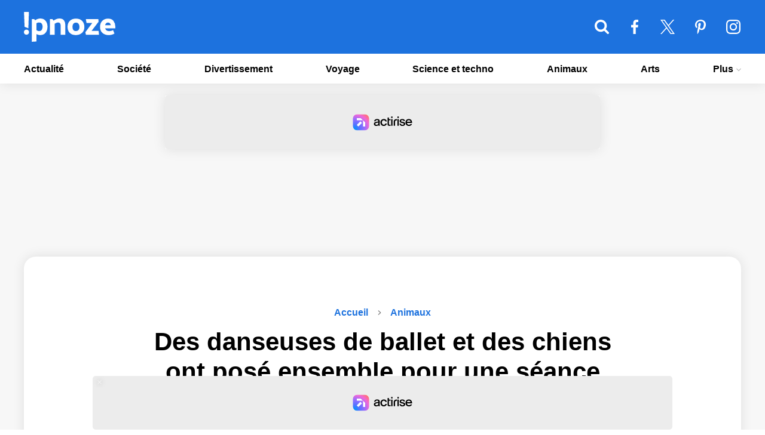

--- FILE ---
content_type: text/html; charset=UTF-8
request_url: https://www.ipnoze.com/danseuses-de-ballet-avec-chiens-kelly-pratt-ian-kreidich/
body_size: 18469
content:
<!DOCTYPE html>
<html lang="fr-FR">
    <!-- BEGIN head -->
    <head>
        <!-- Meta Tags -->
        <meta charset="UTF-8">
        <meta name="viewport" content="width=device-width, initial-scale=1.0">
        <meta name="theme-color" content="#1d72de">
        <meta name="msapplication-TileColor" content="#da532c">

        <link rel="apple-touch-icon" sizes="180x180" href="/apple-touch-icon.png">
        <link rel="icon" type="image/png" sizes="32x32" href="/favicon-32x32.png">
        <link rel="icon" type="image/png" sizes="16x16" href="/favicon-16x16.png">
        <link rel="manifest" href="/site.webmanifest">
        <link rel="mask-icon" href="/safari-pinned-tab.svg" color="#5bbad5">
        <link rel="shortcut icon" type="image/x-icon" href="/favicon.ico">
        <link rel="alternate" type="application/rss+xml" href="https://www.ipnoze.com/feed/gn" title="Dernières actus sur ipnoze">

        <link rel="preconnect" href="https://static.fastcmp.com">
        <link rel="dns-prefetch" href="https://static.fastcmp.com">

        <link rel="preconnect" href="https://www.flashb.id">
        <link rel="dns-prefetch" href="https://www.flashb.id">

                    <link rel="preload" fetchpriority="high" as="image" href="https://www.ipnoze.com/wp-content/uploads/2019/11/danseuses-de-ballet-avec-des-chiens-kelly-pratt-ian-kreidich.jpg" imagesrcset="https://www.ipnoze.com/wp-content/uploads/2019/11/danseuses-de-ballet-avec-des-chiens-kelly-pratt-ian-kreidich-640x336.jpg 640w, https://www.ipnoze.com/wp-content/uploads/2019/11/danseuses-de-ballet-avec-des-chiens-kelly-pratt-ian-kreidich-475x249.jpg 475w, https://www.ipnoze.com/wp-content/uploads/2019/11/danseuses-de-ballet-avec-des-chiens-kelly-pratt-ian-kreidich-750x394.jpg 750w, https://www.ipnoze.com/wp-content/uploads/2019/11/danseuses-de-ballet-avec-des-chiens-kelly-pratt-ian-kreidich.jpg 1200w" imagesizes="(max-width: 1200px) 100vw, 1200px">
            <title>Des danseuses de ballet et des chiens ont posé ensemble pour une séance photo et le résultat va égayer ta journée (33 images) - ipnoze</title>

<!-- The SEO Framework : par Sybre Waaijer -->
<meta name="robots" content="max-snippet:-1,max-image-preview:large,max-video-preview:-1" />
<link rel="canonical" href="https://www.ipnoze.com/danseuses-de-ballet-avec-chiens-kelly-pratt-ian-kreidich/" />
<meta name="description" content="DANCERS &amp; DOGS a commencé comme une idée totalement aléatoire un jour au début de 2017. Les photographes professionnels Kelly Pratt &amp; Ian Kreidich…" />
<meta property="og:type" content="article" />
<meta property="og:locale" content="fr_FR" />
<meta property="og:site_name" content="ipnoze" />
<meta property="og:title" content="Des danseuses de ballet et des chiens ont posé ensemble pour une séance photo et le résultat va égayer ta journée (33 images)" />
<meta property="og:description" content="DANCERS &amp; DOGS a commencé comme une idée totalement aléatoire un jour au début de 2017. Les photographes professionnels Kelly Pratt &amp; Ian Kreidich, une équipe mari et femme qui travaillent avec les…" />
<meta property="og:url" content="https://www.ipnoze.com/danseuses-de-ballet-avec-chiens-kelly-pratt-ian-kreidich/" />
<meta property="og:image" content="https://www.ipnoze.com/wp-content/uploads/2019/11/danseuses-de-ballet-avec-des-chiens-kelly-pratt-ian-kreidich.jpg" />
<meta property="og:image:width" content="1200" />
<meta property="og:image:height" content="630" />
<meta name="twitter:card" content="summary_large_image" />
<meta name="twitter:site" content="@twipnoze" />
<meta name="twitter:title" content="Des danseuses de ballet et des chiens ont posé ensemble pour une séance photo et le résultat va égayer ta journée (33 images)" />
<meta name="twitter:description" content="DANCERS &amp; DOGS a commencé comme une idée totalement aléatoire un jour au début de 2017. Les photographes professionnels Kelly Pratt &amp; Ian Kreidich, une équipe mari et femme qui travaillent avec les…" />
<meta name="twitter:image" content="https://www.ipnoze.com/wp-content/uploads/2019/11/danseuses-de-ballet-avec-des-chiens-kelly-pratt-ian-kreidich.jpg" />
<!-- / The SEO Framework : par Sybre Waaijer | 1.42ms meta | 0.13ms boot -->

<link rel='dns-prefetch' href='//www.flashb.id' />
<link rel="alternate" title="oEmbed (JSON)" type="application/json+oembed" href="https://www.ipnoze.com/wp-json/oembed/1.0/embed?url=https%3A%2F%2Fwww.ipnoze.com%2Fdanseuses-de-ballet-avec-chiens-kelly-pratt-ian-kreidich%2F" />
<link rel="alternate" title="oEmbed (XML)" type="text/xml+oembed" href="https://www.ipnoze.com/wp-json/oembed/1.0/embed?url=https%3A%2F%2Fwww.ipnoze.com%2Fdanseuses-de-ballet-avec-chiens-kelly-pratt-ian-kreidich%2F&#038;format=xml" />
<style id='wp-img-auto-sizes-contain-inline-css'>
img:is([sizes=auto i],[sizes^="auto," i]){contain-intrinsic-size:3000px 1500px}
/*# sourceURL=wp-img-auto-sizes-contain-inline-css */
</style>
<style id='actirise-presized-inline-css'>
div[data-actirise-slot="top-content"]{ display: none;  margin: 10px auto;}@media screen and (min-width: 770px){div[data-actirise-slot="top-content"].device-desktop{display: flex !important;width: 100%;min-height: 280px; }} @media screen and (max-width: 480px){div[data-actirise-slot="top-content"].device-mobile{display: flex !important;width: 100%;min-height: 360px; }} @media screen and (min-width: 481px) and (max-width: 769px){div[data-actirise-slot="top-content"].device-tablet{display: flex !important;width: 100%;min-height: 360px; }}div[data-actirise-slot="top-page"]{ display: none;  margin: 20px auto;}@media screen and (min-width: 770px){div[data-actirise-slot="top-page"].device-desktop{display: flex !important;width: 100%;min-height: 250px; }}
/*# sourceURL=actirise-presized-inline-css */
</style>
<link rel='stylesheet' id='gn-frontend-gnfollow-style-css' href='https://www.ipnoze.com/wp-content/plugins/gn-publisher/assets/css/gn-frontend-gnfollow.min.css' media='all' />
<link rel='stylesheet' id='ipnoze-css' href='https://www.ipnoze.com/wp-content/themes/ipnoze/lib/css/ipnoze-1731529387.css' media='all' />
<script data-cfasync="false" defer defer src="https://www.flashb.id/universal/78c5498d-f676-5bb2-bdf5-e7d9ecb14ca2.js"></script>
<script>
window._hbdbrk=window._hbdbrk||[];window._hbdbrk.push(['_vars', {page_type:'article',pid:3,custom1:'Janvier Doyon',custom2:'animaux',custom3:'150184',custom4:'',custom5:'',}]);
window.actirisePlugin=window.actirisePlugin||{};window.actirisePlugin.version='3.3.3';window.actirisePlugin.version_lastupdate=new Date(1765912592 * 1000);window.actirisePlugin.adsTxt={active:1,lastUpdate:new Date(1767888207 * 1000)};window.actirisePlugin.presized={active:0,lastUpdate:new Date(1767888207 * 1000)};window.actirisePlugin.cron=true;window.actirisePlugin.fastcmp=false;window.actirisePlugin.autoUpdate=true;window.actirisePlugin.debug=false;
//# sourceURL=actirise-js-after
</script>
<link rel="https://api.w.org/" href="https://www.ipnoze.com/wp-json/" /><link rel="alternate" title="JSON" type="application/json" href="https://www.ipnoze.com/wp-json/wp/v2/posts/150184" />
  <script>
    window.FAST_CMP_OPTIONS = {
      publisherName: 'ipnoze',
      domainUid: 'e7a79dcc-5c43-5777-8259-87a44afa758a',
      countryCode: 'FR',
      policyUrl: 'https://www.ipnoze.com/politique/',
      customOpener: true,
      displaySynchronous: false,
      bootstrap: { excludedIABVendors: [], excludedGoogleVendors: [] },
      translations: {
        fr: {
          buttons: {
            accept: 'Fermer et Accepter',
          }
        }
      },
      publisherLogo: function(c) {
        return c.createElement("img", {
          src: "https://www.ipnoze.com/wp-content/themes/ipnoze/lib/img/logo-round.png",
          height: "40",
        })
      },
    };

    (function(){var e={617:function(e){window.FAST_CMP_T0=Date.now();window.FAST_CMP_QUEUE={};window.FAST_CMP_QUEUE_ID=0;function a(){var e=Array.prototype.slice.call(arguments);if(!e.length)return Object.values(window.FAST_CMP_QUEUE);else if("ping"===e[0]){if("function"===typeof e[2])e[2]({cmpLoaded:false,cmpStatus:"stub",apiVersion:"2.0",cmpId:parseInt("388",10)})}else window.FAST_CMP_QUEUE[window.FAST_CMP_QUEUE_ID++]=e}e.exports={name:"light",handler:a}}};var a={};function t(r){var n=a[r];if(void 0!==n)return n.exports;var i=a[r]={exports:{}};e[r](i,i.exports,t);return i.exports}var r={};!function(){var e=t(617);var a="__tcfapiLocator";var r=window;var n=r;var i;function o(){var e=r.document;var t=!!r.frames[a];if(!t)if(e.body){var n=e.createElement("iframe");n.style.cssText="display:none";n.name=a;e.body.appendChild(n)}else setTimeout(o,5);return!t}function s(e){var a="string"===typeof e.data;var t={};if(a)try{t=JSON.parse(e.data)}catch(e){}else t=e.data;var r="object"===typeof t?t.__tcfapiCall:null;if(r)window.__tcfapi(r.command,r.version,(function(t,n){var i={__tcfapiReturn:{returnValue:t,success:n,callId:r.callId}};if(e&&e.source&&e.source.postMessage)e.source.postMessage(a?JSON.stringify(i):i,"*")}),r.parameter)}while(n){try{if(n.frames[a]){i=n;break}}catch(e){}if(n===r.top)break;n=n.parent}if("custom"!==r.FAST_CMP_HANDLER)if(!i){o();r.__tcfapi=e.handler;r.FAST_CMP_HANDLER=e.name;r.addEventListener("message",s,false)}else{r.__tcfapi=e.handler;r.FAST_CMP_HANDLER=e.name}}()})();
  </script>
  <script async src="https://static.fastcmp.com/fast-cmp-stub.js"></script>
  
  
<!-- Schema & Structured Data For WP v1.54 - -->
<script type="application/ld+json" class="saswp-schema-markup-output">
[{"@context":"https:\/\/schema.org\/","@graph":[{"@context":"https:\/\/schema.org\/","@type":"SiteNavigationElement","@id":"https:\/\/www.ipnoze.com\/#actualite","name":"Actualit\u00e9","url":"https:\/\/www.ipnoze.com\/sujet\/actualite\/"},{"@context":"https:\/\/schema.org\/","@type":"SiteNavigationElement","@id":"https:\/\/www.ipnoze.com\/#societe","name":"Soci\u00e9t\u00e9","url":"https:\/\/www.ipnoze.com\/sujet\/societe\/"},{"@context":"https:\/\/schema.org\/","@type":"SiteNavigationElement","@id":"https:\/\/www.ipnoze.com\/#divertissement","name":"Divertissement","url":"https:\/\/www.ipnoze.com\/sujet\/divertissement\/"},{"@context":"https:\/\/schema.org\/","@type":"SiteNavigationElement","@id":"https:\/\/www.ipnoze.com\/#voyage","name":"Voyage","url":"https:\/\/www.ipnoze.com\/sujet\/voyage\/"},{"@context":"https:\/\/schema.org\/","@type":"SiteNavigationElement","@id":"https:\/\/www.ipnoze.com\/#science-et-techno","name":"Science et techno","url":"https:\/\/www.ipnoze.com\/sujet\/science-et-techno\/"},{"@context":"https:\/\/schema.org\/","@type":"SiteNavigationElement","@id":"https:\/\/www.ipnoze.com\/#animaux","name":"Animaux","url":"https:\/\/www.ipnoze.com\/sujet\/animaux\/"},{"@context":"https:\/\/schema.org\/","@type":"SiteNavigationElement","@id":"https:\/\/www.ipnoze.com\/#arts","name":"Arts","url":"https:\/\/www.ipnoze.com\/sujet\/arts\/"},{"@context":"https:\/\/schema.org\/","@type":"SiteNavigationElement","@id":"https:\/\/www.ipnoze.com\/#conditions-generales-dutilisation","name":"Conditions g\u00e9n\u00e9rales d\u2019utilisation","url":"https:\/\/www.ipnoze.com\/cgu\/"},{"@context":"https:\/\/schema.org\/","@type":"SiteNavigationElement","@id":"https:\/\/www.ipnoze.com\/#politique-de-confidentialite","name":"Politique de confidentialit\u00e9","url":"https:\/\/www.ipnoze.com\/politique\/"},{"@context":"https:\/\/schema.org\/","@type":"SiteNavigationElement","@id":"https:\/\/www.ipnoze.com\/#mentions-legales","name":"Mentions l\u00e9gales","url":"https:\/\/www.ipnoze.com\/mentions-legales\/"},{"@context":"https:\/\/schema.org\/","@type":"SiteNavigationElement","@id":"https:\/\/www.ipnoze.com\/#nous-contacter","name":"Nous contacter","url":"https:\/\/www.ipnoze.com\/contact\/"}]},

{"@context":"https:\/\/schema.org\/","@type":"BreadcrumbList","@id":"https:\/\/www.ipnoze.com\/danseuses-de-ballet-avec-chiens-kelly-pratt-ian-kreidich\/#breadcrumb","itemListElement":[{"@type":"ListItem","position":1,"item":{"@id":"https:\/\/www.ipnoze.com","name":"ipnoze"}},{"@type":"ListItem","position":2,"item":{"@id":"https:\/\/www.ipnoze.com\/sujet\/animaux\/","name":"Animaux"}},{"@type":"ListItem","position":3,"item":{"@id":"https:\/\/www.ipnoze.com\/danseuses-de-ballet-avec-chiens-kelly-pratt-ian-kreidich\/","name":"Des danseuses de ballet et des chiens ont pos\u00e9 ensemble pour une s\u00e9ance photo et le r\u00e9sultat va \u00e9gayer ta  ..."}}]},

{"@context":"https:\/\/schema.org\/","@type":"Article","@id":"https:\/\/www.ipnoze.com\/danseuses-de-ballet-avec-chiens-kelly-pratt-ian-kreidich\/#Article","url":"https:\/\/www.ipnoze.com\/danseuses-de-ballet-avec-chiens-kelly-pratt-ian-kreidich\/","inLanguage":"fr-FR","mainEntityOfPage":"https:\/\/www.ipnoze.com\/danseuses-de-ballet-avec-chiens-kelly-pratt-ian-kreidich\/","headline":"Des danseuses de ballet et des chiens ont pos\u00e9 ensemble pour une s\u00e9ance photo et le r\u00e9sultat va \u00e9gayer ta  ...","description":"DANCERS & DOGS a commenc\u00e9 comme une id\u00e9e totalement al\u00e9atoire un jour au d\u00e9but de 2017. Les photographes professionnels Kelly Pratt & Ian Kreidich, une \u00e9quipe mari et femme qui travaillent avec les danseuses de ballet du Saint Louis Ballet, avaient une vision : \u00ab Et si on prenait des photos de danseuses de ballet","articleBody":"DANCERS & DOGS a commenc\u00e9 comme une id\u00e9e totalement al\u00e9atoire un jour au d\u00e9but de 2017. Les photographes professionnels Kelly Pratt & Ian Kreidich, une \u00e9quipe mari et femme qui travaillent avec les danseuses de ballet du Saint Louis Ballet, avaient une vision : \u00ab Et si on prenait des photos de danseuses de ballet avec des chiens ? \u00bb    Au d\u00e9part, cela semblait \u00eatre un concept \u00e9trange qui n\u2019avait aucun sens. Le ballet est souvent consid\u00e9r\u00e9 comme maussade ou inaccessible, et les chiens sont connus pour \u00eatre intrins\u00e8quement ludiques, joyeux et maladroits. Cependant, apr\u00e8s avoir photographi\u00e9 leur premier duo, Ericka et Baxter, un bulldog anglais, Kelly & Ian sont tomb\u00e9s amoureux du concept. Ils ont ensuite lanc\u00e9 DANCERS & DOGS, un projet destin\u00e9 \u00e0 photographier 100 danseuses et 100 chiens dans plus de 10 villes diff\u00e9rentes sur une p\u00e9riode de deux ans et demi. Le r\u00e9sultat d\u00e9montre que vous pouvez faire ressortir le c\u00f4t\u00e9 plus l\u00e9ger des danseuses tout en enseignant de nouveaux trucs \u00e0 de vieux chiens.    1.        2.        \u00ab DANCERS & DOGS montre le c\u00f4t\u00e9 humain plus l\u00e9ger des danseurs. L\u2019\u00e2me de ce livre n\u2019est pas la perfection (une id\u00e9e qui peut \u00eatre tr\u00e8s difficile pour les danseuses de ballet !). C\u2019est plut\u00f4t \u00eatre dans le moment pr\u00e9sent et vivre la joie. Parce que les chiens ne se soucient pas de savoir si vous avez l\u2019arabesque la plus \u00e9lev\u00e9e ou si vous pouvez faire 32 fouettes parfaites. Ils vous aiment comme vous \u00eates. \u00bb    3.        4.        Le livre DANCERS & DOGS pr\u00e9sente plus de 200 pages de photographies ainsi que certaines histoires sur les danseuses et les chiens en vedette. Une partie des recettes du livre ira \u00e0 Stray Rescue, une organisation \u00e0 but non lucratif bas\u00e9e \u00e0 Saint-Louis, qui est actuellement \u00e0 pleine capacit\u00e9 et qui est impatiente de trouver de nouvelles maisons aux animaux domestiques avant la saison des f\u00eates.    5.        6.        7.        8.        9.        10.        11.        12.        13.        14.        15.        16.        17.        18.        19.        20.        21.        22.        23.        24.        25.        26.        27.        28.        29.        30.        31.        32.        33.","keywords":"","datePublished":"2019-11-05T09:01:29-05:00","dateModified":"2019-11-05T09:23:23-05:00","author":{"@type":"Person","name":"Janvier Doyon","url":"https:\/\/www.ipnoze.com\/auteur\/ipnoze\/","sameAs":["https:\/\/www.ipnoze.com\/"],"image":{"@type":"ImageObject","url":"https:\/\/secure.gravatar.com\/avatar\/933733a92674d818d9672cc249101d336be5f6c0cde83d3e92b30e91dca8c53c?s=96&d=mm&r=g","height":96,"width":96}},"editor":{"@type":"Person","name":"Janvier Doyon","url":"https:\/\/www.ipnoze.com\/auteur\/ipnoze\/","sameAs":["https:\/\/www.ipnoze.com\/"],"image":{"@type":"ImageObject","url":"https:\/\/secure.gravatar.com\/avatar\/933733a92674d818d9672cc249101d336be5f6c0cde83d3e92b30e91dca8c53c?s=96&d=mm&r=g","height":96,"width":96}},"publisher":{"@type":"Organization","name":"ipnoze","url":"https:\/\/www.ipnoze.com\/","logo":{"@type":"ImageObject","url":"https:\/\/www.ipnoze.com\/wp-content\/themes\/ipnoze\/lib\/img\/publisher_logo.png","width":163,"height":60}},"image":[{"@type":"ImageObject","@id":"https:\/\/www.ipnoze.com\/danseuses-de-ballet-avec-chiens-kelly-pratt-ian-kreidich\/#primaryimage","url":"https:\/\/www.ipnoze.com\/wp-content\/uploads\/2019\/11\/danseuses-de-ballet-avec-des-chiens-kelly-pratt-ian-kreidich.jpg","width":"1200","height":"630"}]}]
</script>

    </head>
    <!-- END head -->
    <!-- BEGIN body -->
    <body class="wp-singular post-template-default single single-post postid-150184 single-format-standard wp-theme-ipnoze no-js">
    
<!-- Main wrapper -->
<div id="wrapper">
	<div id="overlay"></div>
    <!-- Header -->
    <header id="header">
        <!-- Primary navigation -->
        <nav id="primary-navigation-top">
            <div class="inner">
            	<ul class="primary-navigation">
				    <li class="nav-top-li-wrap"><button class="nav-top-li" aria-label="Menu"><svg class="nav-icon-top" xmlns="http://www.w3.org/2000/svg" viewBox="0 64 384 320"><path d="M384 336v32c0 8.75-7.25 16-16 16H16c-8.75 0-16-7.25-16-16v-32c0-8.75 7.25-16 16-16h352c8.75 0 16 7.25 16 16zm0-128v32c0 8.75-7.25 16-16 16H16c-8.75 0-16-7.25-16-16v-32c0-8.75 7.25-16 16-16h352c8.75 0 16 7.25 16 16zm0-128v32c0 8.75-7.25 16-16 16H16c-8.75 0-16-7.25-16-16V80c0-8.75 7.25-16 16-16h352c8.75 0 16 7.25 16 16z"/></svg></button></li>
               		<li class="logo-top-li-wrap"><a href="https://www.ipnoze.com/">ipnoze<svg class="site-logo-menu" xmlns="http://www.w3.org/2000/svg" viewBox="0 0 1133.58 370"><path d="M63.6 250.8q0 13.6-9.2 22.6t-22.8 9a30.83 30.83 0 01-22.4-9q-9.2-9-9.2-22.6t9.2-22.6a30.83 30.83 0 0122.4-9q13.59 0 22.8 9t9.2 22.6zM8.4 184.4L1.2 0H62l-6.8 202.4zM98 88.8h29.6l11.6 15.2A104.25 104.25 0 01170 87.2q17.19-6 32.4-6 44.4 0 67.2 29.4t22.8 73q0 44-23 73.6t-68.2 29.6a86.07 86.07 0 01-22-3.2 128.57 128.57 0 01-22.8-8.4V366L98 370zM232 184q0-20.79-9.6-37.2t-35.2-16.4a48.29 48.29 0 00-16 2.8 83.9 83.9 0 00-14.8 6.8v86.4a65 65 0 0016 8.4 48.93 48.93 0 0016.8 3.2q23.6 0 33.2-17.8T232 184zM439.59 81.2q40 0 57 23t17 57v121.2h-58.8V163.6q0-16-8.2-24.6T424 130.4q-9.6 0-21.4 5a130.57 130.57 0 00-21.4 11.4v135.6h-58.8v-194h30.4l15.6 19.6q12.8-11.19 32.8-19t38.39-7.8zM645.19 82.8q48 0 76.2 27.8t28.2 76.2q0 47.2-30 73.6t-77.2 26.4q-46.41 0-73.8-26.8t-27.4-75.2q0-47.6 28.8-74.8t75.2-27.2zm-2 154.8q20.4 0 33-12.2t12.6-38.6q0-24.8-11.2-39.8T646 132q-20.4 0-32.2 13.2T602 184.4q0 25.6 10.4 39.4t30.79 13.8zM925.58 121.6Q904 150 882 178.6t-43.6 57H926l4.8 46.8h-162l-7.2-30.8q17.59-22.8 37-49.6t49.8-66h-72l-8.8-47.6h155.2zM1044 82.8q45.6 0 67.6 30t22 71.2v19.2h-126.4q4 16.41 16.6 25.6t32.2 9.2a96.41 96.41 0 0024.6-3 136.52 136.52 0 0024.6-9.4l17.2 41.6q-14.81 11.21-36 15.6t-33.6 4.4q-49.2 0-79-26.6t-29.8-75q0-47.19 27.6-75t72.4-27.8zm-1.6 48.8a33.14 33.14 0 00-23.2 8.8q-9.6 8.81-12.4 24.8h70.8q-2.8-15.19-11.6-24.4t-23.62-9.2z"/></svg></a></li>
					<li class="search-form-top-li-wrap">
						<button class="search-form-top-li" aria-label="Rechercher">
							<svg class="search-icon-top" xmlns="http://www.w3.org/2000/svg" viewBox="-0.00100708 32 384 384"><path d="M265.847 194.461c0-57-46.385-103.385-103.385-103.385s-103.385 46.385-103.385 103.385 46.385 103.385 103.385 103.385 103.385-46.385 103.385-103.385zM384 386.462c0 16.154-13.385 29.539-29.539 29.539-7.846 0-15.462-3.231-20.769-8.769l-79.154-78.923c-27 18.693-59.308 28.615-92.077 28.615-89.769 0-162.462-72.692-162.462-162.462s72.692-162.462 162.462-162.462 162.462 72.692 162.462 162.462c0 32.769-9.923 65.077-28.615 92.077l79.154 79.154c5.308 5.308 8.539 12.923 8.539 20.769z"></path></svg>
						</button>
					    <div id="search-form-top" class="custom-search-top">
					    	<form id="input-search-top" method="get" name="searchform" action="https://www.ipnoze.com" class="search-form"><input name="s" id="s-top" type="search" aria-label="Rechercher"></form>
					    </div>
					</li>
					<li class="facebook-top-li-wrap"><a id="facebook-top-li" href="https://www.facebook.com/ipnoze" aria-label="ipnoze sur Facebook" target="_blank" rel="noopener"><svg class="facebook-icon-top" xmlns="http://www.w3.org/2000/svg" viewBox="23.75 0 216 416"><path d="M239.75 3v66H200.5c-30.75 0-36.5 14.75-36.5 36v47.25h73.25l-9.75 74H164V416H87.5V226.25H23.75v-74H87.5v-54.5C87.5 34.5 126.25 0 182.75 0c27 0 50.25 2 57 3z"/></svg></a></li>
					<li class="twitter-top-li-wrap"><a id="twitter-top-li" href="https://twitter.com/twipnoze" aria-label="ipnoze sur X" target="_blank" rel="noopener"><svg class="twitter-icon-top" viewBox="0 0 1200 1226" xmlns="http://www.w3.org/2000/svg"><path d="M714.163 519.284L1160.89 0H1055.03L667.137 450.887L357.328 0H0L468.492 681.821L0 1226.37H105.866L515.491 750.218L842.672 1226.37H1200L714.137 519.284H714.163ZM569.165 687.828L521.697 619.934L144.011 79.6944H306.615L611.412 515.685L658.88 583.579L1055.08 1150.3H892.476L569.165 687.854V687.828Z"></path></svg></a></li>
					<li class="pinterest-top-li-wrap"><a id="pinterest-top-li" href="https://www.pinterest.ca/ipnoze/" aria-label="ipnoze sur Pinterest" target="_blank" rel="noopener"><svg class="pinterest-icon-top" xmlns="http://www.w3.org/2000/svg" viewBox="0 0 320 416"><path d="M0 149.25c0-92.25 84.5-149.25 170-149.25 78.5 0 150 54 150 136.75 0 77.75-39.75 164-128.25 164-21 0-47.5-10.5-57.75-30-19 75.25-17.5 86.5-59.5 144l-3.5 1.25-2.25-2.5c-1.5-15.75-3.75-31.25-3.75-47 0-51 23.5-124.75 35-174.25-6.25-12.75-8-28.25-8-42.25 0-25.25 17.5-57.25 46-57.25 21 0 32.25 16 32.25 35.75 0 32.5-22 63-22 94.5 0 21.5 17.75 36.5 38.5 36.5 57.5 0 75.25-83 75.25-127.25 0-59.25-42-91.5-98.75-91.5-66 0-117 47.5-117 114.5 0 32.25 19.75 48.75 19.75 56.5 0 6.5-4.75 29.5-13 29.5-1.25 0-3-0.5-4.25-0.75-35.75-10.75-48.75-58.5-48.75-91.25z"></path></svg></a></li>
					<li class="instagram-top-li-wrap"><a id="instagram-top-li" href="https://www.instagram.com/ipnozeofficiel/" aria-label="ipnoze sur Instagram" target="_blank" rel="noopener"><svg class="instagram-icon-top" xmlns="http://www.w3.org/2000/svg" viewBox="-0.015625 31.9844 384 384"><path d="M256 224c0-35.25-28.75-64-64-64s-64 28.75-64 64 28.75 64 64 64 64-28.75 64-64zm34.5 0c0 54.5-44 98.5-98.5 98.5s-98.5-44-98.5-98.5 44-98.5 98.5-98.5 98.5 44 98.5 98.5zm27-102.5c0 12.75-10.25 23-23 23s-23-10.25-23-23 10.25-23 23-23 23 10.25 23 23zM192 66.5c-28 0-88-2.25-113.25 7.75-8.75 3.5-15.25 7.75-22 14.5s-11 13.25-14.5 22C32.25 136 34.5 196 34.5 224s-2.25 88 7.75 113.25c3.5 8.75 7.75 15.25 14.5 22s13.25 11 22 14.5C104 383.75 164 381.5 192 381.5s88 2.25 113.25-7.75c8.75-3.5 15.25-7.75 22-14.5s11-13.25 14.5-22C351.75 312 349.5 252 349.5 224s2.25-88-7.75-113.25c-3.5-8.75-7.75-15.25-14.5-22s-13.25-11-22-14.5C280 64.25 220 66.5 192 66.5zM384 224c0 26.5.25 52.75-1.25 79.25-1.5 30.75-8.5 58-31 80.5s-49.75 29.5-80.5 31c-26.5 1.5-52.75 1.25-79.25 1.25s-52.75.25-79.25-1.25c-30.75-1.5-58-8.5-80.5-31s-29.5-49.75-31-80.5C-.25 276.75 0 250.5 0 224s-.25-52.75 1.25-79.25c1.5-30.75 8.5-58 31-80.5s49.75-29.5 80.5-31C139.25 31.75 165.5 32 192 32s52.75-.25 79.25 1.25c30.75 1.5 58 8.5 80.5 31s29.5 49.75 31 80.5c1.5 26.5 1.25 52.75 1.25 79.25z"/></svg></a></li>
            	</ul>
            </div>
        </nav>
        <nav id="primary-navigation">
            <div class="inner">
            	<ul class="primary-navigation">
					<li id="menu-item-149238" class="menu-item menu-item-type-taxonomy menu-item-object-category menu-item-149238"><a href="https://www.ipnoze.com/sujet/actualite/">Actualité</a></li>
<li id="menu-item-220292" class="menu-item menu-item-type-taxonomy menu-item-object-category menu-item-220292"><a href="https://www.ipnoze.com/sujet/societe/">Société</a></li>
<li id="menu-item-149236" class="menu-item menu-item-type-taxonomy menu-item-object-category menu-item-149236"><a href="https://www.ipnoze.com/sujet/divertissement/">Divertissement</a></li>
<li id="menu-item-223025" class="menu-item menu-item-type-taxonomy menu-item-object-category menu-item-223025"><a href="https://www.ipnoze.com/sujet/voyage/">Voyage</a></li>
<li id="menu-item-149237" class="menu-item menu-item-type-taxonomy menu-item-object-category menu-item-149237"><a href="https://www.ipnoze.com/sujet/science-et-techno/">Science et techno</a></li>
<li id="menu-item-149232" class="menu-item menu-item-type-taxonomy menu-item-object-category current-post-ancestor current-menu-parent current-post-parent menu-item-149232"><a href="https://www.ipnoze.com/sujet/animaux/">Animaux</a></li>
<li id="menu-item-149233" class="menu-item menu-item-type-taxonomy menu-item-object-category menu-item-149233"><a href="https://www.ipnoze.com/sujet/arts/">Arts</a></li>
<li id="menu-item-222087" class="menu-item menu-item-type-custom menu-item-object-custom menu-item-has-children menu-item-222087"><a href="#">Plus
<svg xmlns="http://www.w3.org/2000/svg" viewBox="3 4.5 8 5"><path d="M3.944 4.5 3 5.455 7 9.5l4-4.045-.944-.955L7 7.607z" fill-rule="evenodd"></path></svg></a>
<ul class="sub-menu">
	<li id="menu-item-222085" class="menu-item menu-item-type-post_type menu-item-object-page menu-item-222085"><a href="https://www.ipnoze.com/cgu/">Conditions générales d’utilisation</a></li>
	<li id="menu-item-222084" class="menu-item menu-item-type-post_type menu-item-object-page menu-item-privacy-policy menu-item-222084"><a rel="privacy-policy" href="https://www.ipnoze.com/politique/">Politique de confidentialité</a></li>
	<li id="menu-item-222450" class="menu-item menu-item-type-post_type menu-item-object-page menu-item-222450"><a href="https://www.ipnoze.com/mentions-legales/">Mentions légales</a></li>
	<li id="menu-item-222086" class="menu-item menu-item-type-post_type menu-item-object-page menu-item-222086"><a href="https://www.ipnoze.com/contact/">Nous contacter</a></li>
</ul>
</li>
				    <li class="social-top-li-wrap">
				    	<a id="facebook-li" href="https://www.facebook.com/ipnoze" aria-label="ipnoze sur Facebook" target="_blank" rel="noopener"><svg class="facebook-icon-top" xmlns="http://www.w3.org/2000/svg" viewBox="23.75 0 216 416"><path d="M239.75 3v66H200.5c-30.75 0-36.5 14.75-36.5 36v47.25h73.25l-9.75 74H164V416H87.5V226.25H23.75v-74H87.5v-54.5C87.5 34.5 126.25 0 182.75 0c27 0 50.25 2 57 3z"/></svg></a>
				    	<a id="twitter-li" href="https://twitter.com/twipnoze" aria-label="ipnoze sur X" target="_blank" rel="noopener"><svg class="twitter-icon-top" viewBox="0 0 1200 1226" xmlns="http://www.w3.org/2000/svg"><path d="M714.163 519.284L1160.89 0H1055.03L667.137 450.887L357.328 0H0L468.492 681.821L0 1226.37H105.866L515.491 750.218L842.672 1226.37H1200L714.137 519.284H714.163ZM569.165 687.828L521.697 619.934L144.011 79.6944H306.615L611.412 515.685L658.88 583.579L1055.08 1150.3H892.476L569.165 687.854V687.828Z"></path></svg></a>
				    	<a id="pinterest-li" href="https://www.pinterest.ca/ipnoze/" aria-label="ipnoze sur Pinterest" target="_blank" rel="noopener"><svg class="pinterest-icon-top" xmlns="http://www.w3.org/2000/svg" viewBox="0 0 320 416"><path d="M0 149.25c0-92.25 84.5-149.25 170-149.25 78.5 0 150 54 150 136.75 0 77.75-39.75 164-128.25 164-21 0-47.5-10.5-57.75-30-19 75.25-17.5 86.5-59.5 144l-3.5 1.25-2.25-2.5c-1.5-15.75-3.75-31.25-3.75-47 0-51 23.5-124.75 35-174.25-6.25-12.75-8-28.25-8-42.25 0-25.25 17.5-57.25 46-57.25 21 0 32.25 16 32.25 35.75 0 32.5-22 63-22 94.5 0 21.5 17.75 36.5 38.5 36.5 57.5 0 75.25-83 75.25-127.25 0-59.25-42-91.5-98.75-91.5-66 0-117 47.5-117 114.5 0 32.25 19.75 48.75 19.75 56.5 0 6.5-4.75 29.5-13 29.5-1.25 0-3-0.5-4.25-0.75-35.75-10.75-48.75-58.5-48.75-91.25z"></path></svg></a>
				    	<a id="instagram-li" href="https://www.instagram.com/ipnozeofficiel/" aria-label="ipnoze sur Instagram" target="_blank" rel="noopener"><svg class="instagram-icon-top" xmlns="http://www.w3.org/2000/svg" viewBox="-0.015625 31.9844 384 384"><path d="M256 224c0-35.25-28.75-64-64-64s-64 28.75-64 64 28.75 64 64 64 64-28.75 64-64zm34.5 0c0 54.5-44 98.5-98.5 98.5s-98.5-44-98.5-98.5 44-98.5 98.5-98.5 98.5 44 98.5 98.5zm27-102.5c0 12.75-10.25 23-23 23s-23-10.25-23-23 10.25-23 23-23 23 10.25 23 23zM192 66.5c-28 0-88-2.25-113.25 7.75-8.75 3.5-15.25 7.75-22 14.5s-11 13.25-14.5 22C32.25 136 34.5 196 34.5 224s-2.25 88 7.75 113.25c3.5 8.75 7.75 15.25 14.5 22s13.25 11 22 14.5C104 383.75 164 381.5 192 381.5s88 2.25 113.25-7.75c8.75-3.5 15.25-7.75 22-14.5s11-13.25 14.5-22C351.75 312 349.5 252 349.5 224s2.25-88-7.75-113.25c-3.5-8.75-7.75-15.25-14.5-22s-13.25-11-22-14.5C280 64.25 220 66.5 192 66.5zM384 224c0 26.5.25 52.75-1.25 79.25-1.5 30.75-8.5 58-31 80.5s-49.75 29.5-80.5 31c-26.5 1.5-52.75 1.25-79.25 1.25s-52.75.25-79.25-1.25c-30.75-1.5-58-8.5-80.5-31s-29.5-49.75-31-80.5C-.25 276.75 0 250.5 0 224s-.25-52.75 1.25-79.25c1.5-30.75 8.5-58 31-80.5s49.75-29.5 80.5-31C139.25 31.75 165.5 32 192 32s52.75-.25 79.25 1.25c30.75 1.5 58 8.5 80.5 31s29.5 49.75 31 80.5c1.5 26.5 1.25 52.75 1.25 79.25z"/></svg></a>
				    </li>
               	</ul>
			</div>
		</nav>
	</header>
	<div data-actirise-slot="top-page" class="device-desktop ad-box"></div>	
<!-- Container -->
<main class="container">
	<!-- Primary left -->
	<div id="primary-left">
				    <div class="article-wrap">
        <!-- Bread crumbs -->
        <div class="breadcrumbs">
            <a href="https://www.ipnoze.com/">Accueil</a>
            <svg viewBox="0 0 16 16" xmlns="http://www.w3.org/2000/svg" xmlns:xlink="http://www.w3.org/1999/xlink" class="fa-arrow"><path d="M11.75 8a1.15 1.15 0 01-.39.864L5.784 13.77a.924.924 0 01-1.22-1.386l4.876-4.29a.125.125 0 000-.188l-4.876-4.29a.924.924 0 011.22-1.386l5.574 4.904A1.156 1.156 0 0111.75 8z"></path></svg>
            <a href="https://www.ipnoze.com/sujet/animaux/">Animaux</a>
        </div>
        <!-- Article -->
        <article class="post-150184 post type-post status-publish format-standard has-post-thumbnail hentry category-animaux" data-post-id="150184">
            <!-- Post header -->
            <div class="post-header">
                <!-- Title -->
                <div class="post-title">
                    <h1 class="entry-title">Des danseuses de ballet et des chiens ont posé ensemble pour une séance photo et le résultat va égayer ta journée (33 images)</h1>
                </div>
                <!-- Entry meta -->
                <div class="entry-meta">
                    <span class="post-author"><svg class="post-author-image" xmlns="http://www.w3.org/2000/svg" viewBox="0 0 501 501"><path fill="#1d72de" d="M500.5 250.5c0-138.07-111.93-250-250-250-38.86 0-75.65 8.87-108.46 24.69l-8.38 249.51-65.1-25.04-6.39-163.57C23.77 130.05.5 187.55.5 250.5c0 111.28 72.71 205.56 173.21 237.97V116.68h41.17l16.14 21.14c12.61-10.02 26.89-17.81 42.84-23.37 15.94-5.56 30.97-8.35 45.07-8.35 41.17 0 72.33 13.63 93.48 40.9 21.14 27.26 31.71 61.12 31.71 101.54s-10.67 74.93-31.99 102.38c-21.33 27.46-52.95 41.17-94.87 41.17-9.28 0-19.47-1.49-30.6-4.45-11.13-2.96-21.7-6.86-31.71-11.69v124.47c136.02-2.38 245.55-113.36 245.55-249.94ZM132.54 373.47c-8.54 8.35-19.11 12.52-31.71 12.52s-22.63-4.17-31.16-12.52c-8.54-8.35-12.8-18.82-12.8-31.44s4.26-23.09 12.8-31.44c8.53-8.35 18.92-12.52 31.16-12.52s23.18 4.17 31.71 12.52c8.53 8.35 12.8 18.83 12.8 31.44s-4.27 23.09-12.8 31.44Z"/><path fill="#1d72de" d="M300.57 324.22c21.88 0 37.28-8.25 46.18-24.76 8.9-16.5 13.35-33.29 13.35-50.35 0-19.28-4.45-36.53-13.35-51.75-8.9-15.21-25.23-22.81-48.96-22.81-7.42 0-14.84 1.3-22.26 3.89-7.42 2.6-14.28 5.76-20.59 9.46v120.18c6.68 4.83 14.09 8.72 22.26 11.68 8.15 2.97 15.95 4.45 23.37 4.45Z"/><path fill="#fff" d="m133.66 274.7 8.38-249.51C111.43 39.95 84.29 60.78 62.17 86.1l6.39 163.57 65.1 25.04ZM100.83 298.07c-12.24 0-22.63 4.17-31.16 12.52-8.54 8.35-12.8 18.83-12.8 31.44s4.26 23.09 12.8 31.44c8.53 8.35 18.92 12.52 31.16 12.52s23.18-4.17 31.71-12.52c8.53-8.35 12.8-18.82 12.8-31.44s-4.27-23.09-12.8-31.44c-8.54-8.35-19.11-12.52-31.71-12.52ZM254.95 500.5v-.06c-1.48.03-2.96.06-4.45.06h4.45Z"/><path fill="#fff" d="M286.66 387.65c11.13 2.96 21.33 4.45 30.6 4.45 41.91 0 73.53-13.72 94.87-41.17 21.33-27.45 31.99-61.57 31.99-102.38s-10.57-74.28-31.71-101.54c-21.14-27.26-52.3-40.9-93.48-40.9-14.1 0-29.12 2.78-45.07 8.35-15.95 5.56-30.24 13.35-42.84 23.37l-16.14-21.14h-41.17v371.78c24.2 7.8 49.99 12.03 76.79 12.03 1.49 0 2.97-.03 4.45-.06V375.97c10.02 4.83 20.59 8.72 31.71 11.69ZM254.95 187.9c6.3-3.7 13.16-6.86 20.59-9.46 7.42-2.59 14.83-3.89 22.26-3.89 23.73 0 40.06 7.61 48.96 22.81 8.9 15.21 13.35 32.46 13.35 51.75 0 17.07-4.45 33.85-13.35 50.35-8.9 16.51-24.3 24.76-46.18 24.76-7.42 0-15.21-1.48-23.37-4.45-8.16-2.96-15.58-6.86-22.26-11.68V187.91Z"/></svg><a href="https://www.ipnoze.com/auteur/ipnoze/" class="post-author-name">Janvier Doyon</a></span>
                    <span class="post-date">Publié&nbsp;le&nbsp;<time datetime="2019-11-05T09:01:29-05:00">5 novembre 2019</time></span>
                </div>
            </div>
            <!-- Post thumbnail -->
            <figure class="post-thumbnail"><img width="1200" height="630" src="https://www.ipnoze.com/wp-content/uploads/2019/11/danseuses-de-ballet-avec-des-chiens-kelly-pratt-ian-kreidich.jpg" class="attachment-full size-full wp-post-image" alt="" loading="eager" decoding="sync" fetchpriority="high" srcset="https://www.ipnoze.com/wp-content/uploads/2019/11/danseuses-de-ballet-avec-des-chiens-kelly-pratt-ian-kreidich.jpg 1200w, https://www.ipnoze.com/wp-content/uploads/2019/11/danseuses-de-ballet-avec-des-chiens-kelly-pratt-ian-kreidich-475x249.jpg 475w, https://www.ipnoze.com/wp-content/uploads/2019/11/danseuses-de-ballet-avec-des-chiens-kelly-pratt-ian-kreidich-640x336.jpg 640w, https://www.ipnoze.com/wp-content/uploads/2019/11/danseuses-de-ballet-avec-des-chiens-kelly-pratt-ian-kreidich-750x394.jpg 750w" sizes="(max-width: 1200px) 100vw, 1200px" /></figure>
            <!-- Post content -->
            <div class="post-content">
                <p><a href="https://dancersanddogs.com/" rel="noopener noreferrer" target="_blank">DANCERS &#038; DOGS</a> a commencé comme une idée totalement aléatoire un jour au début de 2017. Les photographes professionnels Kelly Pratt &#038; Ian Kreidich, une équipe mari et femme qui travaillent avec les danseuses de ballet du Saint Louis Ballet, avaient une vision&nbsp;: «&nbsp;Et si on prenait des photos de danseuses de ballet avec des chiens&nbsp;?&nbsp;»</p>
<p>Au départ, cela semblait être un concept étrange qui n’avait aucun sens. Le ballet est souvent considéré comme maussade ou inaccessible, et les chiens sont connus pour être intrinsèquement ludiques, joyeux et maladroits. Cependant, après avoir photographié leur premier duo, Ericka et Baxter, un bulldog anglais, Kelly &#038; Ian sont tombés amoureux du concept. Ils ont ensuite lancé <a href="https://www.instagram.com/dancersanddogs/" rel="noopener noreferrer" target="_blank">DANCERS &#038; DOGS</a>, un projet destiné à photographier 100 danseuses et 100 chiens dans plus de 10 villes différentes sur une période de deux ans et demi. Le résultat démontre que vous pouvez faire ressortir le côté plus léger des danseuses tout en enseignant de nouveaux trucs à de vieux chiens.</p>
<h2>1.</h2>
<img decoding="async" src="https://www.ipnoze.com/wp-content/uploads/2019/11/danseuses-de-ballet-avec-des-chiens-kelly-pratt-ian-kreidich-004.jpg" alt="" width="880" height="704" class="alignnone size-full wp-image-150186" srcset="https://www.ipnoze.com/wp-content/uploads/2019/11/danseuses-de-ballet-avec-des-chiens-kelly-pratt-ian-kreidich-004.jpg 880w, https://www.ipnoze.com/wp-content/uploads/2019/11/danseuses-de-ballet-avec-des-chiens-kelly-pratt-ian-kreidich-004-475x380.jpg 475w, https://www.ipnoze.com/wp-content/uploads/2019/11/danseuses-de-ballet-avec-des-chiens-kelly-pratt-ian-kreidich-004-640x512.jpg 640w, https://www.ipnoze.com/wp-content/uploads/2019/11/danseuses-de-ballet-avec-des-chiens-kelly-pratt-ian-kreidich-004-750x600.jpg 750w" sizes="(max-width: 880px) 100vw, 880px" />
<h2>2.</h2>
<img decoding="async" src="https://www.ipnoze.com/wp-content/uploads/2019/11/danseuses-de-ballet-avec-des-chiens-kelly-pratt-ian-kreidich-023.jpg" alt="" width="880" height="704" class="alignnone size-full wp-image-150200" srcset="https://www.ipnoze.com/wp-content/uploads/2019/11/danseuses-de-ballet-avec-des-chiens-kelly-pratt-ian-kreidich-023.jpg 880w, https://www.ipnoze.com/wp-content/uploads/2019/11/danseuses-de-ballet-avec-des-chiens-kelly-pratt-ian-kreidich-023-475x380.jpg 475w, https://www.ipnoze.com/wp-content/uploads/2019/11/danseuses-de-ballet-avec-des-chiens-kelly-pratt-ian-kreidich-023-640x512.jpg 640w, https://www.ipnoze.com/wp-content/uploads/2019/11/danseuses-de-ballet-avec-des-chiens-kelly-pratt-ian-kreidich-023-750x600.jpg 750w" sizes="(max-width: 880px) 100vw, 880px" />
<p>«&nbsp;DANCERS &#038; DOGS montre le côté humain plus léger des danseurs. L’âme de ce livre n’est pas la perfection (une idée qui peut être très difficile pour les danseuses de ballet&nbsp;!). C’est plutôt être dans le moment présent et vivre la joie. Parce que les chiens ne se soucient pas de savoir si vous avez l’arabesque la plus élevée ou si vous pouvez faire 32 fouettes parfaites. Ils vous aiment comme vous êtes.&nbsp;»</p>
<h2>3.</h2>
<img decoding="async" src="https://www.ipnoze.com/wp-content/uploads/2019/11/danseuses-de-ballet-avec-des-chiens-kelly-pratt-ian-kreidich-025.jpg" alt="" width="880" height="704" class="alignnone size-full wp-image-150201" srcset="https://www.ipnoze.com/wp-content/uploads/2019/11/danseuses-de-ballet-avec-des-chiens-kelly-pratt-ian-kreidich-025.jpg 880w, https://www.ipnoze.com/wp-content/uploads/2019/11/danseuses-de-ballet-avec-des-chiens-kelly-pratt-ian-kreidich-025-475x380.jpg 475w, https://www.ipnoze.com/wp-content/uploads/2019/11/danseuses-de-ballet-avec-des-chiens-kelly-pratt-ian-kreidich-025-640x512.jpg 640w, https://www.ipnoze.com/wp-content/uploads/2019/11/danseuses-de-ballet-avec-des-chiens-kelly-pratt-ian-kreidich-025-750x600.jpg 750w" sizes="(max-width: 880px) 100vw, 880px" />
<h2>4.</h2>
<img decoding="async" src="https://www.ipnoze.com/wp-content/uploads/2019/11/danseuses-de-ballet-avec-des-chiens-kelly-pratt-ian-kreidich-009.jpg" alt="" width="880" height="880" class="alignnone size-full wp-image-150189" srcset="https://www.ipnoze.com/wp-content/uploads/2019/11/danseuses-de-ballet-avec-des-chiens-kelly-pratt-ian-kreidich-009.jpg 880w, https://www.ipnoze.com/wp-content/uploads/2019/11/danseuses-de-ballet-avec-des-chiens-kelly-pratt-ian-kreidich-009-475x475.jpg 475w, https://www.ipnoze.com/wp-content/uploads/2019/11/danseuses-de-ballet-avec-des-chiens-kelly-pratt-ian-kreidich-009-640x640.jpg 640w, https://www.ipnoze.com/wp-content/uploads/2019/11/danseuses-de-ballet-avec-des-chiens-kelly-pratt-ian-kreidich-009-750x750.jpg 750w" sizes="(max-width: 880px) 100vw, 880px" />
<p>Le livre <a href="https://www.facebook.com/dancersanddogs" rel="noopener noreferrer" target="_blank">DANCERS &#038; DOGS</a> présente plus de 200 pages de photographies ainsi que certaines histoires sur les danseuses et les chiens en vedette. Une partie des recettes du livre ira à Stray Rescue, une organisation à but non lucratif basée à Saint-Louis, qui est actuellement à pleine capacité et qui est impatiente de trouver de nouvelles maisons aux animaux domestiques avant la saison des fêtes.</p>
<h2>5.</h2>
<img decoding="async" src="https://www.ipnoze.com/wp-content/uploads/2019/11/danseuses-de-ballet-avec-des-chiens-kelly-pratt-ian-kreidich-011.jpg" alt="" width="880" height="880" class="alignnone size-full wp-image-150190" srcset="https://www.ipnoze.com/wp-content/uploads/2019/11/danseuses-de-ballet-avec-des-chiens-kelly-pratt-ian-kreidich-011.jpg 880w, https://www.ipnoze.com/wp-content/uploads/2019/11/danseuses-de-ballet-avec-des-chiens-kelly-pratt-ian-kreidich-011-475x475.jpg 475w, https://www.ipnoze.com/wp-content/uploads/2019/11/danseuses-de-ballet-avec-des-chiens-kelly-pratt-ian-kreidich-011-640x640.jpg 640w, https://www.ipnoze.com/wp-content/uploads/2019/11/danseuses-de-ballet-avec-des-chiens-kelly-pratt-ian-kreidich-011-750x750.jpg 750w" sizes="(max-width: 880px) 100vw, 880px" />
<h2>6.</h2>
<img decoding="async" src="https://www.ipnoze.com/wp-content/uploads/2019/11/danseuses-de-ballet-avec-des-chiens-kelly-pratt-ian-kreidich-012.jpg" alt="" width="880" height="880" class="alignnone size-full wp-image-150191" srcset="https://www.ipnoze.com/wp-content/uploads/2019/11/danseuses-de-ballet-avec-des-chiens-kelly-pratt-ian-kreidich-012.jpg 880w, https://www.ipnoze.com/wp-content/uploads/2019/11/danseuses-de-ballet-avec-des-chiens-kelly-pratt-ian-kreidich-012-475x475.jpg 475w, https://www.ipnoze.com/wp-content/uploads/2019/11/danseuses-de-ballet-avec-des-chiens-kelly-pratt-ian-kreidich-012-640x640.jpg 640w, https://www.ipnoze.com/wp-content/uploads/2019/11/danseuses-de-ballet-avec-des-chiens-kelly-pratt-ian-kreidich-012-750x750.jpg 750w" sizes="(max-width: 880px) 100vw, 880px" />
<h2>7.</h2>
<img decoding="async" src="https://www.ipnoze.com/wp-content/uploads/2019/11/danseuses-de-ballet-avec-des-chiens-kelly-pratt-ian-kreidich-013.jpg" alt="" width="880" height="702" class="alignnone size-full wp-image-150192" srcset="https://www.ipnoze.com/wp-content/uploads/2019/11/danseuses-de-ballet-avec-des-chiens-kelly-pratt-ian-kreidich-013.jpg 880w, https://www.ipnoze.com/wp-content/uploads/2019/11/danseuses-de-ballet-avec-des-chiens-kelly-pratt-ian-kreidich-013-475x379.jpg 475w, https://www.ipnoze.com/wp-content/uploads/2019/11/danseuses-de-ballet-avec-des-chiens-kelly-pratt-ian-kreidich-013-640x511.jpg 640w, https://www.ipnoze.com/wp-content/uploads/2019/11/danseuses-de-ballet-avec-des-chiens-kelly-pratt-ian-kreidich-013-750x598.jpg 750w" sizes="(max-width: 880px) 100vw, 880px" />
<h2>8.</h2>
<img decoding="async" src="https://www.ipnoze.com/wp-content/uploads/2019/11/danseuses-de-ballet-avec-des-chiens-kelly-pratt-ian-kreidich-014.jpg" alt="" width="880" height="880" class="alignnone size-full wp-image-150193" srcset="https://www.ipnoze.com/wp-content/uploads/2019/11/danseuses-de-ballet-avec-des-chiens-kelly-pratt-ian-kreidich-014.jpg 880w, https://www.ipnoze.com/wp-content/uploads/2019/11/danseuses-de-ballet-avec-des-chiens-kelly-pratt-ian-kreidich-014-475x475.jpg 475w, https://www.ipnoze.com/wp-content/uploads/2019/11/danseuses-de-ballet-avec-des-chiens-kelly-pratt-ian-kreidich-014-640x640.jpg 640w, https://www.ipnoze.com/wp-content/uploads/2019/11/danseuses-de-ballet-avec-des-chiens-kelly-pratt-ian-kreidich-014-750x750.jpg 750w" sizes="(max-width: 880px) 100vw, 880px" />
<h2>9.</h2>
<img decoding="async" src="https://www.ipnoze.com/wp-content/uploads/2019/11/danseuses-de-ballet-avec-des-chiens-kelly-pratt-ian-kreidich-015.jpg" alt="" width="880" height="704" class="alignnone size-full wp-image-150194" srcset="https://www.ipnoze.com/wp-content/uploads/2019/11/danseuses-de-ballet-avec-des-chiens-kelly-pratt-ian-kreidich-015.jpg 880w, https://www.ipnoze.com/wp-content/uploads/2019/11/danseuses-de-ballet-avec-des-chiens-kelly-pratt-ian-kreidich-015-475x380.jpg 475w, https://www.ipnoze.com/wp-content/uploads/2019/11/danseuses-de-ballet-avec-des-chiens-kelly-pratt-ian-kreidich-015-640x512.jpg 640w, https://www.ipnoze.com/wp-content/uploads/2019/11/danseuses-de-ballet-avec-des-chiens-kelly-pratt-ian-kreidich-015-750x600.jpg 750w" sizes="(max-width: 880px) 100vw, 880px" />
<h2>10.</h2>
<img decoding="async" src="https://www.ipnoze.com/wp-content/uploads/2019/11/danseuses-de-ballet-avec-des-chiens-kelly-pratt-ian-kreidich-016.jpg" alt="" width="880" height="704" class="alignnone size-full wp-image-150195" srcset="https://www.ipnoze.com/wp-content/uploads/2019/11/danseuses-de-ballet-avec-des-chiens-kelly-pratt-ian-kreidich-016.jpg 880w, https://www.ipnoze.com/wp-content/uploads/2019/11/danseuses-de-ballet-avec-des-chiens-kelly-pratt-ian-kreidich-016-475x380.jpg 475w, https://www.ipnoze.com/wp-content/uploads/2019/11/danseuses-de-ballet-avec-des-chiens-kelly-pratt-ian-kreidich-016-640x512.jpg 640w, https://www.ipnoze.com/wp-content/uploads/2019/11/danseuses-de-ballet-avec-des-chiens-kelly-pratt-ian-kreidich-016-750x600.jpg 750w" sizes="(max-width: 880px) 100vw, 880px" />
<h2>11.</h2>
<img decoding="async" src="https://www.ipnoze.com/wp-content/uploads/2019/11/danseuses-de-ballet-avec-des-chiens-kelly-pratt-ian-kreidich-017.jpg" alt="" width="880" height="704" class="alignnone size-full wp-image-150196" srcset="https://www.ipnoze.com/wp-content/uploads/2019/11/danseuses-de-ballet-avec-des-chiens-kelly-pratt-ian-kreidich-017.jpg 880w, https://www.ipnoze.com/wp-content/uploads/2019/11/danseuses-de-ballet-avec-des-chiens-kelly-pratt-ian-kreidich-017-475x380.jpg 475w, https://www.ipnoze.com/wp-content/uploads/2019/11/danseuses-de-ballet-avec-des-chiens-kelly-pratt-ian-kreidich-017-640x512.jpg 640w, https://www.ipnoze.com/wp-content/uploads/2019/11/danseuses-de-ballet-avec-des-chiens-kelly-pratt-ian-kreidich-017-750x600.jpg 750w" sizes="(max-width: 880px) 100vw, 880px" />
<h2>12.</h2>
<img decoding="async" src="https://www.ipnoze.com/wp-content/uploads/2019/11/danseuses-de-ballet-avec-des-chiens-kelly-pratt-ian-kreidich-018.jpg" alt="" width="880" height="702" class="alignnone size-full wp-image-150197" srcset="https://www.ipnoze.com/wp-content/uploads/2019/11/danseuses-de-ballet-avec-des-chiens-kelly-pratt-ian-kreidich-018.jpg 880w, https://www.ipnoze.com/wp-content/uploads/2019/11/danseuses-de-ballet-avec-des-chiens-kelly-pratt-ian-kreidich-018-475x379.jpg 475w, https://www.ipnoze.com/wp-content/uploads/2019/11/danseuses-de-ballet-avec-des-chiens-kelly-pratt-ian-kreidich-018-640x511.jpg 640w, https://www.ipnoze.com/wp-content/uploads/2019/11/danseuses-de-ballet-avec-des-chiens-kelly-pratt-ian-kreidich-018-750x598.jpg 750w" sizes="(max-width: 880px) 100vw, 880px" />
<h2>13.</h2>
<img decoding="async" src="https://www.ipnoze.com/wp-content/uploads/2019/11/danseuses-de-ballet-avec-des-chiens-kelly-pratt-ian-kreidich-020.jpg" alt="" width="880" height="704" class="alignnone size-full wp-image-150198" srcset="https://www.ipnoze.com/wp-content/uploads/2019/11/danseuses-de-ballet-avec-des-chiens-kelly-pratt-ian-kreidich-020.jpg 880w, https://www.ipnoze.com/wp-content/uploads/2019/11/danseuses-de-ballet-avec-des-chiens-kelly-pratt-ian-kreidich-020-475x380.jpg 475w, https://www.ipnoze.com/wp-content/uploads/2019/11/danseuses-de-ballet-avec-des-chiens-kelly-pratt-ian-kreidich-020-640x512.jpg 640w, https://www.ipnoze.com/wp-content/uploads/2019/11/danseuses-de-ballet-avec-des-chiens-kelly-pratt-ian-kreidich-020-750x600.jpg 750w" sizes="(max-width: 880px) 100vw, 880px" />
<h2>14.</h2>
<img decoding="async" src="https://www.ipnoze.com/wp-content/uploads/2019/11/danseuses-de-ballet-avec-des-chiens-kelly-pratt-ian-kreidich-022.jpg" alt="" width="880" height="710" class="alignnone size-full wp-image-150199" srcset="https://www.ipnoze.com/wp-content/uploads/2019/11/danseuses-de-ballet-avec-des-chiens-kelly-pratt-ian-kreidich-022.jpg 880w, https://www.ipnoze.com/wp-content/uploads/2019/11/danseuses-de-ballet-avec-des-chiens-kelly-pratt-ian-kreidich-022-475x383.jpg 475w, https://www.ipnoze.com/wp-content/uploads/2019/11/danseuses-de-ballet-avec-des-chiens-kelly-pratt-ian-kreidich-022-640x516.jpg 640w, https://www.ipnoze.com/wp-content/uploads/2019/11/danseuses-de-ballet-avec-des-chiens-kelly-pratt-ian-kreidich-022-750x605.jpg 750w" sizes="(max-width: 880px) 100vw, 880px" />
<h2>15.</h2>
<img decoding="async" src="https://www.ipnoze.com/wp-content/uploads/2019/11/danseuses-de-ballet-avec-des-chiens-kelly-pratt-ian-kreidich-047.jpg" alt="" width="880" height="880" class="alignnone size-full wp-image-150217" srcset="https://www.ipnoze.com/wp-content/uploads/2019/11/danseuses-de-ballet-avec-des-chiens-kelly-pratt-ian-kreidich-047.jpg 880w, https://www.ipnoze.com/wp-content/uploads/2019/11/danseuses-de-ballet-avec-des-chiens-kelly-pratt-ian-kreidich-047-475x475.jpg 475w, https://www.ipnoze.com/wp-content/uploads/2019/11/danseuses-de-ballet-avec-des-chiens-kelly-pratt-ian-kreidich-047-640x640.jpg 640w, https://www.ipnoze.com/wp-content/uploads/2019/11/danseuses-de-ballet-avec-des-chiens-kelly-pratt-ian-kreidich-047-750x750.jpg 750w" sizes="(max-width: 880px) 100vw, 880px" />
<h2>16.</h2>
<img decoding="async" src="https://www.ipnoze.com/wp-content/uploads/2019/11/danseuses-de-ballet-avec-des-chiens-kelly-pratt-ian-kreidich-049.jpg" alt="" width="880" height="880" class="alignnone size-full wp-image-150218" srcset="https://www.ipnoze.com/wp-content/uploads/2019/11/danseuses-de-ballet-avec-des-chiens-kelly-pratt-ian-kreidich-049.jpg 880w, https://www.ipnoze.com/wp-content/uploads/2019/11/danseuses-de-ballet-avec-des-chiens-kelly-pratt-ian-kreidich-049-475x475.jpg 475w, https://www.ipnoze.com/wp-content/uploads/2019/11/danseuses-de-ballet-avec-des-chiens-kelly-pratt-ian-kreidich-049-640x640.jpg 640w, https://www.ipnoze.com/wp-content/uploads/2019/11/danseuses-de-ballet-avec-des-chiens-kelly-pratt-ian-kreidich-049-750x750.jpg 750w" sizes="(max-width: 880px) 100vw, 880px" />
<h2>17.</h2>
<img decoding="async" src="https://www.ipnoze.com/wp-content/uploads/2019/11/danseuses-de-ballet-avec-des-chiens-kelly-pratt-ian-kreidich-026.jpg" alt="" width="880" height="880" class="alignnone size-full wp-image-150202" srcset="https://www.ipnoze.com/wp-content/uploads/2019/11/danseuses-de-ballet-avec-des-chiens-kelly-pratt-ian-kreidich-026.jpg 880w, https://www.ipnoze.com/wp-content/uploads/2019/11/danseuses-de-ballet-avec-des-chiens-kelly-pratt-ian-kreidich-026-475x475.jpg 475w, https://www.ipnoze.com/wp-content/uploads/2019/11/danseuses-de-ballet-avec-des-chiens-kelly-pratt-ian-kreidich-026-640x640.jpg 640w, https://www.ipnoze.com/wp-content/uploads/2019/11/danseuses-de-ballet-avec-des-chiens-kelly-pratt-ian-kreidich-026-750x750.jpg 750w" sizes="(max-width: 880px) 100vw, 880px" />
<h2>18.</h2>
<img decoding="async" src="https://www.ipnoze.com/wp-content/uploads/2019/11/danseuses-de-ballet-avec-des-chiens-kelly-pratt-ian-kreidich-028.jpg" alt="" width="880" height="880" class="alignnone size-full wp-image-150203" srcset="https://www.ipnoze.com/wp-content/uploads/2019/11/danseuses-de-ballet-avec-des-chiens-kelly-pratt-ian-kreidich-028.jpg 880w, https://www.ipnoze.com/wp-content/uploads/2019/11/danseuses-de-ballet-avec-des-chiens-kelly-pratt-ian-kreidich-028-475x475.jpg 475w, https://www.ipnoze.com/wp-content/uploads/2019/11/danseuses-de-ballet-avec-des-chiens-kelly-pratt-ian-kreidich-028-640x640.jpg 640w, https://www.ipnoze.com/wp-content/uploads/2019/11/danseuses-de-ballet-avec-des-chiens-kelly-pratt-ian-kreidich-028-750x750.jpg 750w" sizes="(max-width: 880px) 100vw, 880px" />
<h2>19.</h2>
<img decoding="async" src="https://www.ipnoze.com/wp-content/uploads/2019/11/danseuses-de-ballet-avec-des-chiens-kelly-pratt-ian-kreidich-029.jpg" alt="" width="880" height="880" class="alignnone size-full wp-image-150204" srcset="https://www.ipnoze.com/wp-content/uploads/2019/11/danseuses-de-ballet-avec-des-chiens-kelly-pratt-ian-kreidich-029.jpg 880w, https://www.ipnoze.com/wp-content/uploads/2019/11/danseuses-de-ballet-avec-des-chiens-kelly-pratt-ian-kreidich-029-475x475.jpg 475w, https://www.ipnoze.com/wp-content/uploads/2019/11/danseuses-de-ballet-avec-des-chiens-kelly-pratt-ian-kreidich-029-640x640.jpg 640w, https://www.ipnoze.com/wp-content/uploads/2019/11/danseuses-de-ballet-avec-des-chiens-kelly-pratt-ian-kreidich-029-750x750.jpg 750w" sizes="(max-width: 880px) 100vw, 880px" />
<h2>20.</h2>
<img decoding="async" src="https://www.ipnoze.com/wp-content/uploads/2019/11/danseuses-de-ballet-avec-des-chiens-kelly-pratt-ian-kreidich-031.jpg" alt="" width="880" height="704" class="alignnone size-full wp-image-150205" srcset="https://www.ipnoze.com/wp-content/uploads/2019/11/danseuses-de-ballet-avec-des-chiens-kelly-pratt-ian-kreidich-031.jpg 880w, https://www.ipnoze.com/wp-content/uploads/2019/11/danseuses-de-ballet-avec-des-chiens-kelly-pratt-ian-kreidich-031-475x380.jpg 475w, https://www.ipnoze.com/wp-content/uploads/2019/11/danseuses-de-ballet-avec-des-chiens-kelly-pratt-ian-kreidich-031-640x512.jpg 640w, https://www.ipnoze.com/wp-content/uploads/2019/11/danseuses-de-ballet-avec-des-chiens-kelly-pratt-ian-kreidich-031-750x600.jpg 750w" sizes="(max-width: 880px) 100vw, 880px" />
<h2>21.</h2>
<img decoding="async" src="https://www.ipnoze.com/wp-content/uploads/2019/11/danseuses-de-ballet-avec-des-chiens-kelly-pratt-ian-kreidich-033.jpg" alt="" width="880" height="799" class="alignnone size-full wp-image-150206" srcset="https://www.ipnoze.com/wp-content/uploads/2019/11/danseuses-de-ballet-avec-des-chiens-kelly-pratt-ian-kreidich-033.jpg 880w, https://www.ipnoze.com/wp-content/uploads/2019/11/danseuses-de-ballet-avec-des-chiens-kelly-pratt-ian-kreidich-033-475x431.jpg 475w, https://www.ipnoze.com/wp-content/uploads/2019/11/danseuses-de-ballet-avec-des-chiens-kelly-pratt-ian-kreidich-033-640x581.jpg 640w, https://www.ipnoze.com/wp-content/uploads/2019/11/danseuses-de-ballet-avec-des-chiens-kelly-pratt-ian-kreidich-033-750x681.jpg 750w" sizes="(max-width: 880px) 100vw, 880px" />
<h2>22.</h2>
<img decoding="async" src="https://www.ipnoze.com/wp-content/uploads/2019/11/danseuses-de-ballet-avec-des-chiens-kelly-pratt-ian-kreidich-034.jpg" alt="" width="880" height="880" class="alignnone size-full wp-image-150207" srcset="https://www.ipnoze.com/wp-content/uploads/2019/11/danseuses-de-ballet-avec-des-chiens-kelly-pratt-ian-kreidich-034.jpg 880w, https://www.ipnoze.com/wp-content/uploads/2019/11/danseuses-de-ballet-avec-des-chiens-kelly-pratt-ian-kreidich-034-475x475.jpg 475w, https://www.ipnoze.com/wp-content/uploads/2019/11/danseuses-de-ballet-avec-des-chiens-kelly-pratt-ian-kreidich-034-640x640.jpg 640w, https://www.ipnoze.com/wp-content/uploads/2019/11/danseuses-de-ballet-avec-des-chiens-kelly-pratt-ian-kreidich-034-750x750.jpg 750w" sizes="(max-width: 880px) 100vw, 880px" />
<h2>23.</h2>
<img decoding="async" src="https://www.ipnoze.com/wp-content/uploads/2019/11/danseuses-de-ballet-avec-des-chiens-kelly-pratt-ian-kreidich-035.jpg" alt="" width="880" height="880" class="alignnone size-full wp-image-150208" srcset="https://www.ipnoze.com/wp-content/uploads/2019/11/danseuses-de-ballet-avec-des-chiens-kelly-pratt-ian-kreidich-035.jpg 880w, https://www.ipnoze.com/wp-content/uploads/2019/11/danseuses-de-ballet-avec-des-chiens-kelly-pratt-ian-kreidich-035-475x475.jpg 475w, https://www.ipnoze.com/wp-content/uploads/2019/11/danseuses-de-ballet-avec-des-chiens-kelly-pratt-ian-kreidich-035-640x640.jpg 640w, https://www.ipnoze.com/wp-content/uploads/2019/11/danseuses-de-ballet-avec-des-chiens-kelly-pratt-ian-kreidich-035-750x750.jpg 750w" sizes="(max-width: 880px) 100vw, 880px" />
<h2>24.</h2>
<img decoding="async" src="https://www.ipnoze.com/wp-content/uploads/2019/11/danseuses-de-ballet-avec-des-chiens-kelly-pratt-ian-kreidich-036.jpg" alt="" width="880" height="694" class="alignnone size-full wp-image-150209" srcset="https://www.ipnoze.com/wp-content/uploads/2019/11/danseuses-de-ballet-avec-des-chiens-kelly-pratt-ian-kreidich-036.jpg 880w, https://www.ipnoze.com/wp-content/uploads/2019/11/danseuses-de-ballet-avec-des-chiens-kelly-pratt-ian-kreidich-036-475x375.jpg 475w, https://www.ipnoze.com/wp-content/uploads/2019/11/danseuses-de-ballet-avec-des-chiens-kelly-pratt-ian-kreidich-036-640x505.jpg 640w, https://www.ipnoze.com/wp-content/uploads/2019/11/danseuses-de-ballet-avec-des-chiens-kelly-pratt-ian-kreidich-036-750x591.jpg 750w" sizes="(max-width: 880px) 100vw, 880px" />
<h2>25.</h2>
<img decoding="async" src="https://www.ipnoze.com/wp-content/uploads/2019/11/danseuses-de-ballet-avec-des-chiens-kelly-pratt-ian-kreidich-037.jpg" alt="" width="880" height="880" class="alignnone size-full wp-image-150210" srcset="https://www.ipnoze.com/wp-content/uploads/2019/11/danseuses-de-ballet-avec-des-chiens-kelly-pratt-ian-kreidich-037.jpg 880w, https://www.ipnoze.com/wp-content/uploads/2019/11/danseuses-de-ballet-avec-des-chiens-kelly-pratt-ian-kreidich-037-475x475.jpg 475w, https://www.ipnoze.com/wp-content/uploads/2019/11/danseuses-de-ballet-avec-des-chiens-kelly-pratt-ian-kreidich-037-640x640.jpg 640w, https://www.ipnoze.com/wp-content/uploads/2019/11/danseuses-de-ballet-avec-des-chiens-kelly-pratt-ian-kreidich-037-750x750.jpg 750w" sizes="(max-width: 880px) 100vw, 880px" />
<h2>26.</h2>
<img decoding="async" src="https://www.ipnoze.com/wp-content/uploads/2019/11/danseuses-de-ballet-avec-des-chiens-kelly-pratt-ian-kreidich-038.jpg" alt="" width="880" height="732" class="alignnone size-full wp-image-150211" srcset="https://www.ipnoze.com/wp-content/uploads/2019/11/danseuses-de-ballet-avec-des-chiens-kelly-pratt-ian-kreidich-038.jpg 880w, https://www.ipnoze.com/wp-content/uploads/2019/11/danseuses-de-ballet-avec-des-chiens-kelly-pratt-ian-kreidich-038-475x395.jpg 475w, https://www.ipnoze.com/wp-content/uploads/2019/11/danseuses-de-ballet-avec-des-chiens-kelly-pratt-ian-kreidich-038-640x532.jpg 640w, https://www.ipnoze.com/wp-content/uploads/2019/11/danseuses-de-ballet-avec-des-chiens-kelly-pratt-ian-kreidich-038-750x624.jpg 750w" sizes="(max-width: 880px) 100vw, 880px" />
<h2>27.</h2>
<img decoding="async" src="https://www.ipnoze.com/wp-content/uploads/2019/11/danseuses-de-ballet-avec-des-chiens-kelly-pratt-ian-kreidich-039.jpg" alt="" width="880" height="718" class="alignnone size-full wp-image-150212" srcset="https://www.ipnoze.com/wp-content/uploads/2019/11/danseuses-de-ballet-avec-des-chiens-kelly-pratt-ian-kreidich-039.jpg 880w, https://www.ipnoze.com/wp-content/uploads/2019/11/danseuses-de-ballet-avec-des-chiens-kelly-pratt-ian-kreidich-039-475x388.jpg 475w, https://www.ipnoze.com/wp-content/uploads/2019/11/danseuses-de-ballet-avec-des-chiens-kelly-pratt-ian-kreidich-039-640x522.jpg 640w, https://www.ipnoze.com/wp-content/uploads/2019/11/danseuses-de-ballet-avec-des-chiens-kelly-pratt-ian-kreidich-039-750x612.jpg 750w" sizes="(max-width: 880px) 100vw, 880px" />
<h2>28.</h2>
<img decoding="async" src="https://www.ipnoze.com/wp-content/uploads/2019/11/danseuses-de-ballet-avec-des-chiens-kelly-pratt-ian-kreidich-040.jpg" alt="" width="880" height="880" class="alignnone size-full wp-image-150213" srcset="https://www.ipnoze.com/wp-content/uploads/2019/11/danseuses-de-ballet-avec-des-chiens-kelly-pratt-ian-kreidich-040.jpg 880w, https://www.ipnoze.com/wp-content/uploads/2019/11/danseuses-de-ballet-avec-des-chiens-kelly-pratt-ian-kreidich-040-475x475.jpg 475w, https://www.ipnoze.com/wp-content/uploads/2019/11/danseuses-de-ballet-avec-des-chiens-kelly-pratt-ian-kreidich-040-640x640.jpg 640w, https://www.ipnoze.com/wp-content/uploads/2019/11/danseuses-de-ballet-avec-des-chiens-kelly-pratt-ian-kreidich-040-750x750.jpg 750w" sizes="(max-width: 880px) 100vw, 880px" />
<h2>29.</h2>
<img decoding="async" src="https://www.ipnoze.com/wp-content/uploads/2019/11/danseuses-de-ballet-avec-des-chiens-kelly-pratt-ian-kreidich-042.jpg" alt="" width="880" height="705" class="alignnone size-full wp-image-150214" srcset="https://www.ipnoze.com/wp-content/uploads/2019/11/danseuses-de-ballet-avec-des-chiens-kelly-pratt-ian-kreidich-042.jpg 880w, https://www.ipnoze.com/wp-content/uploads/2019/11/danseuses-de-ballet-avec-des-chiens-kelly-pratt-ian-kreidich-042-475x381.jpg 475w, https://www.ipnoze.com/wp-content/uploads/2019/11/danseuses-de-ballet-avec-des-chiens-kelly-pratt-ian-kreidich-042-640x513.jpg 640w, https://www.ipnoze.com/wp-content/uploads/2019/11/danseuses-de-ballet-avec-des-chiens-kelly-pratt-ian-kreidich-042-750x601.jpg 750w" sizes="(max-width: 880px) 100vw, 880px" />
<h2>30.</h2>
<img decoding="async" src="https://www.ipnoze.com/wp-content/uploads/2019/11/danseuses-de-ballet-avec-des-chiens-kelly-pratt-ian-kreidich-043.jpg" alt="" width="880" height="803" class="alignnone size-full wp-image-150215" srcset="https://www.ipnoze.com/wp-content/uploads/2019/11/danseuses-de-ballet-avec-des-chiens-kelly-pratt-ian-kreidich-043.jpg 880w, https://www.ipnoze.com/wp-content/uploads/2019/11/danseuses-de-ballet-avec-des-chiens-kelly-pratt-ian-kreidich-043-475x433.jpg 475w, https://www.ipnoze.com/wp-content/uploads/2019/11/danseuses-de-ballet-avec-des-chiens-kelly-pratt-ian-kreidich-043-640x584.jpg 640w, https://www.ipnoze.com/wp-content/uploads/2019/11/danseuses-de-ballet-avec-des-chiens-kelly-pratt-ian-kreidich-043-750x684.jpg 750w" sizes="(max-width: 880px) 100vw, 880px" />
<h2>31.</h2>
<img decoding="async" src="https://www.ipnoze.com/wp-content/uploads/2019/11/danseuses-de-ballet-avec-des-chiens-kelly-pratt-ian-kreidich-045.jpg" alt="" width="880" height="880" class="alignnone size-full wp-image-150216" srcset="https://www.ipnoze.com/wp-content/uploads/2019/11/danseuses-de-ballet-avec-des-chiens-kelly-pratt-ian-kreidich-045.jpg 880w, https://www.ipnoze.com/wp-content/uploads/2019/11/danseuses-de-ballet-avec-des-chiens-kelly-pratt-ian-kreidich-045-475x475.jpg 475w, https://www.ipnoze.com/wp-content/uploads/2019/11/danseuses-de-ballet-avec-des-chiens-kelly-pratt-ian-kreidich-045-640x640.jpg 640w, https://www.ipnoze.com/wp-content/uploads/2019/11/danseuses-de-ballet-avec-des-chiens-kelly-pratt-ian-kreidich-045-750x750.jpg 750w" sizes="(max-width: 880px) 100vw, 880px" />
<h2>32.</h2>
<img decoding="async" src="https://www.ipnoze.com/wp-content/uploads/2019/11/danseuses-de-ballet-avec-des-chiens-kelly-pratt-ian-kreidich-006.jpg" alt="" width="880" height="704" class="alignnone size-full wp-image-150187" srcset="https://www.ipnoze.com/wp-content/uploads/2019/11/danseuses-de-ballet-avec-des-chiens-kelly-pratt-ian-kreidich-006.jpg 880w, https://www.ipnoze.com/wp-content/uploads/2019/11/danseuses-de-ballet-avec-des-chiens-kelly-pratt-ian-kreidich-006-475x380.jpg 475w, https://www.ipnoze.com/wp-content/uploads/2019/11/danseuses-de-ballet-avec-des-chiens-kelly-pratt-ian-kreidich-006-640x512.jpg 640w, https://www.ipnoze.com/wp-content/uploads/2019/11/danseuses-de-ballet-avec-des-chiens-kelly-pratt-ian-kreidich-006-750x600.jpg 750w" sizes="(max-width: 880px) 100vw, 880px" />
<h2>33.</h2>
<img decoding="async" src="https://www.ipnoze.com/wp-content/uploads/2019/11/danseuses-de-ballet-avec-des-chiens-kelly-pratt-ian-kreidich-007.jpg" alt="" width="880" height="880" class="alignnone size-full wp-image-150188" srcset="https://www.ipnoze.com/wp-content/uploads/2019/11/danseuses-de-ballet-avec-des-chiens-kelly-pratt-ian-kreidich-007.jpg 880w, https://www.ipnoze.com/wp-content/uploads/2019/11/danseuses-de-ballet-avec-des-chiens-kelly-pratt-ian-kreidich-007-475x475.jpg 475w, https://www.ipnoze.com/wp-content/uploads/2019/11/danseuses-de-ballet-avec-des-chiens-kelly-pratt-ian-kreidich-007-640x640.jpg 640w, https://www.ipnoze.com/wp-content/uploads/2019/11/danseuses-de-ballet-avec-des-chiens-kelly-pratt-ian-kreidich-007-750x750.jpg 750w" sizes="(max-width: 880px) 100vw, 880px" />
                <div class="shareRowBottomWrap">
                    <span class="shareRowBottomFb"><button id="shareRowBottomFbButton" aria-label="Partager sur Facebook"><span class="fb-bottom"><svg class="fa-facebook2" xmlns="http://www.w3.org/2000/svg" viewBox="23.75 0 216 416"><path d="M239.75 3v66h-39.25c-30.75 0-36.5 14.75-36.5 36v47.25h73.25l-9.75 74h-63.5v189.75h-76.5v-189.75h-63.75v-74h63.75v-54.5c0-63.25 38.75-97.75 95.25-97.75 27 0 50.25 2 57 3z"></path></svg></span></button></span>
                    <span class="shareRowBottomTwi"><button id="shareRowBottomTwiButton" aria-label="Partager sur Twitter"><span class="twi-bottom"><svg class="fa-twitter" viewBox="0 0 1200 1226" xmlns="http://www.w3.org/2000/svg"><path d="M714.163 519.284L1160.89 0H1055.03L667.137 450.887L357.328 0H0L468.492 681.821L0 1226.37H105.866L515.491 750.218L842.672 1226.37H1200L714.137 519.284H714.163ZM569.165 687.828L521.697 619.934L144.011 79.6944H306.615L611.412 515.685L658.88 583.579L1055.08 1150.3H892.476L569.165 687.854V687.828Z"></path></svg></span></button></span>
                    <span class="shareRowBottomPin"><button id="shareRowBottomPinButton" aria-label="Partager sur Pinterest"><span class="pint-bottom"><svg class="fa-pinterest-p" xmlns="http://www.w3.org/2000/svg" viewBox="0 0 320 416"><path d="M0 149.25c0-92.25 84.5-149.25 170-149.25 78.5 0 150 54 150 136.75 0 77.75-39.75 164-128.25 164-21 0-47.5-10.5-57.75-30-19 75.25-17.5 86.5-59.5 144l-3.5 1.25-2.25-2.5c-1.5-15.75-3.75-31.25-3.75-47 0-51 23.5-124.75 35-174.25-6.25-12.75-8-28.25-8-42.25 0-25.25 17.5-57.25 46-57.25 21 0 32.25 16 32.25 35.75 0 32.5-22 63-22 94.5 0 21.5 17.75 36.5 38.5 36.5 57.5 0 75.25-83 75.25-127.25 0-59.25-42-91.5-98.75-91.5-66 0-117 47.5-117 114.5 0 32.25 19.75 48.75 19.75 56.5 0 6.5-4.75 29.5-13 29.5-1.25 0-3-0.5-4.25-0.75-35.75-10.75-48.75-58.5-48.75-91.25z"></path></svg></span></button></span>
                    <span class="shareRowBottomEm"><button id="shareRowBottomEmButton" aria-label="Partager dans un e-mail"><span class="email-bottom"><svg class="fa-envelope" xmlns="http://www.w3.org/2000/svg" viewBox="0 64 448 352"><path d="M448 177.5v198.5c0 22-18 40-40 40h-368c-22 0-40-18-40-40v-198.5c7.5 8.25 16 15.5 25.25 21.75 41.5 28.25 83.5 56.5 124.25 86.25 21 15.5 47 34.5 74.25 34.5h0.5c27.25 0 53.25-19 74.25-34.5 40.75-29.5 82.75-58 124.5-86.25 9-6.25 17.5-13.5 25-21.75zM448 104c0 28-20.75 53.25-42.75 68.5-39 27-78.25 54-117 81.25-16.25 11.25-43.75 34.25-64 34.25h-0.5c-20.25 0-47.75-23-64-34.25-38.75-27.25-78-54.25-116.75-81.25-17.75-12-43-40.25-43-63 0-24.5 13.25-45.5 40-45.5h368c21.75 0 40 18 40 40z"></path></svg></span></button></span>
                </div>
                <div class="followOnGNewsWrap">
                    <span class="followOnGNews">
                        <a href="https://news.google.com/publications/CAAqBwgKMNml-wowl93zAg" target="_blank" rel="noopener">
                            <svg class="fa-gnews-icon" xmlns="http://www.w3.org/2000/svg" viewBox="0 0 6550.8 5359.7" width="42px" height="34.36px"><path fill="#0C9D58" d="M5210.8 3635.7c0 91.2-75.2 165.9-167.1 165.9H1507c-91.9 0-167.1-74.7-167.1-165.9V165.9C1339.9 74.7 1415.1 0 1507 0h3536.8c91.9 0 167.1 74.7 167.1 165.9v3469.8z"/><path opacity=".2" fill="#004D40" d="M5210.8 892L3885.3 721.4 5210.8 1077zM3339.3 180.9L1332 1077.2l2218.5-807.5v-2.2c-39-83.6-134-122.6-211.2-86.6z"/><path opacity=".2" fill="#FFF" d="M5043.8 0H1507c-91.9 0-167.1 74.7-167.1 165.9v37.2c0-91.2 75.2-165.9 167.1-165.9h3536.8c91.9 0 167.1 74.7 167.1 165.9v-37.2C5210.8 74.7 5135.7 0 5043.8 0z"/><path fill="#EA4335" d="M2198.2 3529.1c-23.9 89.1 23.8 180 106 202l3275.8 881c82.2 22 169-32.9 192.8-122l771.7-2880c23.9-89.1-23.8-180-106-202l-3275.8-881c-82.2-22-169 32.9-192.8 122l-771.7 2880z"/><path opacity=".2" fill="#3E2723" d="M5806.4 2638.1l172.3 1046.7-172.3 643.3zM3900.8 764.1l154.4 41.5 95.8 646z"/><path opacity=".2" fill="#FFF" d="M6438.6 1408.1l-3275.8-881c-82.2-22-169 32.9-192.8 122l-771.7 2880c-1.3 4.8-1.6 9.7-2.5 14.5l765.9-2858.2c23.9-89.1 110.7-144 192.8-122l3275.8 881c77.7 20.8 123.8 103.3 108.5 187.6l5.9-21.9c23.8-89.1-23.9-180-106.1-202z"/><path fill="#FFC107" d="M4778.1 3174.4c31.5 86.7-8.1 181.4-88 210.5L1233.4 4643c-80 29.1-171.2-18-202.7-104.7L10.9 1736.5c-31.5-86.7 8.1-181.4 88-210.5L3555.6 267.9c80-29.1 171.2 18 202.7 104.7l1019.8 2801.8z"/><path opacity=".2" fill="#FFF" d="M24 1771.8c-31.5-86.7 8.1-181.4 88-210.5L3568.7 303.1c79.1-28.8 169 17.1 201.5 102l-11.9-32.6c-31.6-86.7-122.8-133.8-202.7-104.7L98.9 1526c-80 29.1-119.6 123.8-88 210.5l1019.8 2801.8c.3.9.9 1.7 1.3 2.7L24 1771.8z"/><path fill="#4285F4" d="M5806.4 5192.2c0 92.1-75.4 167.5-167.5 167.5h-4727c-92.1 0-167.5-75.4-167.5-167.5V1619.1c0-92.1 75.4-167.5 167.5-167.5h4727c92.1 0 167.5 75.4 167.5 167.5v3573.1z"/><path fill="#FFF" d="M4903.8 2866H3489.4v-372.2h1414.4c41.1 0 74.4 33.3 74.4 74.4v223.3c0 41.1-33.3 74.5-74.4 74.5zM4903.8 4280.3H3489.4v-372.2h1414.4c41.1 0 74.4 33.3 74.4 74.4v223.3c0 41.2-33.3 74.5-74.4 74.5zM5127.1 3573.1H3489.4v-372.2h1637.7c41.1 0 74.4 33.3 74.4 74.4v223.3c0 41.2-33.3 74.5-74.4 74.5z"/><path opacity=".2" fill="#1A237E" d="M5638.9 5322.5h-4727c-92.1 0-167.5-75.4-167.5-167.5v37.2c0 92.1 75.4 167.5 167.5 167.5h4727c92.1 0 167.5-75.4 167.5-167.5V5155c0 92.1-75.4 167.5-167.5 167.5z"/><path opacity=".2" fill="#FFF" d="M911.9 1488.8h4727c92.1 0 167.5 75.4 167.5 167.5v-37.2c0-92.1-75.4-167.5-167.5-167.5h-4727c-92.1 0-167.5 75.4-167.5 167.5v37.2c0-92.1 75.4-167.5 167.5-167.5z"/><path fill="#FFF" d="M2223.9 3238.2v335.7h481.7c-39.8 204.5-219.6 352.8-481.7 352.8-292.4 0-529.5-247.3-529.5-539.7s237.1-539.7 529.5-539.7c131.7 0 249.6 45.3 342.7 134v.2l254.9-254.9c-154.8-144.3-356.7-232.8-597.7-232.8-493.3 0-893.3 399.9-893.3 893.3s399.9 893.3 893.3 893.3c515.9 0 855.3-362.7 855.3-873 0-58.5-5.4-114.9-14.1-169.2h-841.1z"/><g opacity=".2" fill="#1A237E"><path d="M2233.2 3573.9v37.2h472.7c3.5-12.2 6.5-24.6 9-37.2h-481.7z"/><path d="M2233.2 4280.3c-487.1 0-882.9-389.9-892.8-874.7-.1 6.2-.5 12.4-.5 18.6 0 493.4 399.9 893.3 893.3 893.3 515.9 0 855.3-362.7 855.3-873 0-4.1-.5-7.9-.5-12-11.1 497-347.4 847.8-854.8 847.8zM2575.9 2981.3c-93.1-88.6-211.1-134-342.7-134-292.4 0-529.5 247.3-529.5 539.7 0 6.3.7 12.4.9 18.6 9.9-284.2 242.4-521.1 528.6-521.1 131.7 0 249.6 45.3 342.7 134v.2l273.5-273.5c-6.4-6-13.5-11.3-20.1-17.1L2576 2981.5l-.1-.2z"/></g><path opacity=".2" fill="#1A237E" d="M4978.2 2828.7v-37.2c0 41.1-33.3 74.4-74.4 74.4H3489.4v37.2h1414.4c41.1.1 74.4-33.2 74.4-74.4zM4903.8 4280.3H3489.4v37.2h1414.4c41.1 0 74.4-33.3 74.4-74.4v-37.2c0 41.1-33.3 74.4-74.4 74.4zM5127.1 3573.1H3489.4v37.2h1637.7c41.1 0 74.4-33.3 74.4-74.4v-37.2c0 41.1-33.3 74.4-74.4 74.4z"/></svg>
                            <span class="fa-gnews-wrap">
                                <span class="fa-gnews-text-wrap"><span class="fa-gnews-text">Suivre ipnoze sur&nbsp;</span></span>
                                <span class="fa-gnews-text-gnews-wrap"><svg class="fa-gnews-text-gnews" xmlns="http://www.w3.org/2000/svg" viewBox="0 0 638.07 88.76" width="129.41px" height="18px"><defs><style>.a{fill:#ea4335;}.b{fill:#fbbc05;}.c{fill:#4285f4;}.d{fill:#34a853;}.e{fill:#5f6368;}</style></defs><path class="a" d="M115.39,49.54a22.25,22.25,0,0,1-44.5,0,22.25,22.25,0,0,1,44.5,0Zm-9.74,0c0-8-5.79-13.44-12.51-13.44S80.63,41.56,80.63,49.54,86.42,63,93.14,63,105.65,57.43,105.65,49.54Z" transform="translate(0 -2.83)"/><path class="b" d="M163.39,49.54a22.25,22.25,0,0,1-44.5,0,22.25,22.25,0,0,1,44.5,0Zm-9.74,0c0-8-5.79-13.44-12.51-13.44s-12.51,5.46-12.51,13.44S134.42,63,141.14,63,153.65,57.43,153.65,49.54Z" transform="translate(0 -2.83)"/><path class="c" d="M209.39,28.7V68.52c0,16.38-9.66,23.07-21.08,23.07a21.12,21.12,0,0,1-19.66-13.07L177.13,75c1.51,3.61,5.21,7.87,11.17,7.87,7.31,0,11.84-4.51,11.84-13V66.67h-.34a15.1,15.1,0,0,1-11.68,5c-11.09,0-21.25-9.66-21.25-22.09S177,27.36,188.12,27.36a15.37,15.37,0,0,1,11.68,5h.34V28.71h9.25Zm-8.56,20.92c0-7.81-5.21-13.52-11.84-13.52s-12.35,5.71-12.35,13.52S182.27,63,189,63,200.83,57.35,200.83,49.62Z" transform="translate(0 -2.83)"/><path class="d" d="M224.64,5.36v65h-9.5v-65Z" transform="translate(0 -2.83)"/><path class="a" d="M261.66,56.84l7.56,5a22.08,22.08,0,0,1-18.48,9.83c-12.6,0-22-9.74-22-22.18,0-13.19,9.49-22.18,20.92-22.18s17.14,9.16,19,14.11l1,2.52L240,56.26c2.27,4.45,5.8,6.72,10.75,6.72s8.4-2.44,10.92-6.14Zm-23.27-8,19.82-8.23c-1.09-2.77-4.37-4.7-8.23-4.7A12.17,12.17,0,0,0,238.39,48.86Z" transform="translate(0 -2.83)"/><path class="c" d="M34.93,43.77V34.36H66.64A31.18,31.18,0,0,1,67.11,40c0,7.06-1.93,15.79-8.15,22-6.05,6.3-13.78,9.66-24,9.66C16,71.71,0,56.25,0,37.27S16,2.83,34.94,2.83a32.82,32.82,0,0,1,23.6,9.49L51.9,19a24,24,0,0,0-17-6.72,24.7,24.7,0,0,0-24.7,25,24.7,24.7,0,0,0,24.7,25c9,0,14.11-3.61,17.39-6.89C55,52.75,56.73,49,57.42,43.76Z" transform="translate(0 -2.83)"/><path class="e" d="M307.69,11.64h10.25l22.23,58.72h-9.93l-5.41-15.09H300.89l-5.41,15.09h-9.93ZM321.88,46.9,315.32,29l-2.21-6.73h-.5L310.4,29l-6.56,18Z" transform="translate(0 -2.83)"/><path class="e" d="M350.58,68.8a20.15,20.15,0,0,1-7.67-7.92,23.5,23.5,0,0,1-2.74-11.43A23.51,23.51,0,0,1,342.91,38a20.21,20.21,0,0,1,7.67-7.92,21.76,21.76,0,0,1,11.15-2.87,21.24,21.24,0,0,1,11.69,3.08,17.48,17.48,0,0,1,6.93,8.49l-8,3.28q-3-6.74-10.74-6.73a12.09,12.09,0,0,0-6.36,1.76,12.4,12.4,0,0,0-4.59,5,15.63,15.63,0,0,0-1.68,7.38,15.68,15.68,0,0,0,1.68,7.38,12.44,12.44,0,0,0,4.59,5,12.09,12.09,0,0,0,6.36,1.76,12.56,12.56,0,0,0,6.76-1.76,11.62,11.62,0,0,0,4.39-5.13l7.95,3.45a19.63,19.63,0,0,1-7.29,8.44,21,21,0,0,1-11.65,3.12A21.76,21.76,0,0,1,350.58,68.8Z" transform="translate(0 -2.83)"/><path class="e" d="M396.79,70.15a10.4,10.4,0,0,1-4-2.42q-3.53-3.36-3.53-9.51v-22H382v-7.7h7.29V16.73h8.86V28.54h10.25v7.7H398.14V56.33q0,3.45,1.31,4.84a5.44,5.44,0,0,0,4.27,1.56,7.69,7.69,0,0,0,2.54-.37,12.23,12.23,0,0,0,2.38-1.19v8.61A16.41,16.41,0,0,1,402,71,15.5,15.5,0,0,1,396.79,70.15Z" transform="translate(0 -2.83)"/><path class="e" d="M417.7,67.12q-4-4.56-4-12.67V28.54h8.86V53.22q0,5.09,2.37,7.71a8.21,8.21,0,0,0,6.4,2.62,10.09,10.09,0,0,0,5.82-1.72,11.33,11.33,0,0,0,3.9-4.59A14.49,14.49,0,0,0,442.42,51V28.54h8.77V70.36h-8.28V64.7h-.49a13.77,13.77,0,0,1-5.41,5,16,16,0,0,1-7.79,2Q421.67,71.67,417.7,67.12Z" transform="translate(0 -2.83)"/><path class="e" d="M463.33,69.9a13.14,13.14,0,0,1-5.49-5,13.55,13.55,0,0,1-2-7.29,12.44,12.44,0,0,1,2.29-7.51,14.59,14.59,0,0,1,6.24-4.83,22.09,22.09,0,0,1,8.77-1.69,29.72,29.72,0,0,1,6.68.7,22.49,22.49,0,0,1,4.8,1.6V43.71a8.12,8.12,0,0,0-2.95-6.52,11.38,11.38,0,0,0-7.63-2.5A13.51,13.51,0,0,0,468,36.12a12.16,12.16,0,0,0-4.59,3.9l-6.07-4.68a18.13,18.13,0,0,1,7.18-6,22.47,22.47,0,0,1,9.8-2.14q9,0,14,4.47t5,12.51V70.36h-8.61V65.19h-.49A14.08,14.08,0,0,1,479,69.82a15.57,15.57,0,0,1-7.62,1.85A17.68,17.68,0,0,1,463.33,69.9Zm15.58-7.05a11.38,11.38,0,0,0,4.22-4.3,11.76,11.76,0,0,0,1.52-5.82,17.64,17.64,0,0,0-4.51-1.81,21.15,21.15,0,0,0-5.33-.65q-5.16,0-7.59,2a6.73,6.73,0,0,0-2.41,5.41A6.06,6.06,0,0,0,467,62.57a8.83,8.83,0,0,0,5.9,1.88A11.51,11.51,0,0,0,478.91,62.85Z" transform="translate(0 -2.83)"/><path class="e" d="M500.06,11.64h8.86V70.36h-8.86Z" transform="translate(0 -2.83)"/><path class="e" d="M517.24,20.62a5.76,5.76,0,0,1-1.76-4.22,5.64,5.64,0,0,1,1.76-4.18,6,6,0,0,1,8.45,0,5.64,5.64,0,0,1,1.76,4.18,6,6,0,0,1-10.21,4.22Zm-.2,7.92h8.85V70.36H517Z" transform="translate(0 -2.83)"/><path class="e" d="M545.45,70.15a10.48,10.48,0,0,1-4-2.42q-3.53-3.36-3.52-9.51v-22h-7.3v-7.7H538V16.73h8.85V28.54h10.25v7.7H546.8V56.33q0,3.45,1.32,4.84a5.41,5.41,0,0,0,4.26,1.56,7.69,7.69,0,0,0,2.54-.37,12,12,0,0,0,2.38-1.19v8.61A16.36,16.36,0,0,1,550.66,71,15.52,15.52,0,0,1,545.45,70.15Z" transform="translate(0 -2.83)"/><path class="e" d="M569.23,68.8a20.23,20.23,0,0,1-7.62-7.92,23.22,23.22,0,0,1-2.75-11.35,23.78,23.78,0,0,1,2.66-11.11,21,21,0,0,1,7.42-8.16,19.6,19.6,0,0,1,10.75-3A20.84,20.84,0,0,1,590.59,30a18,18,0,0,1,7,7.59,24.09,24.09,0,0,1,2.42,11,20,20,0,0,1-.16,2.79H567.55q.57,6,4.26,9.23a12.64,12.64,0,0,0,8.61,3.24A12.46,12.46,0,0,0,587.31,62a13.69,13.69,0,0,0,4.59-4.88l7.3,3.53a21.83,21.83,0,0,1-7.62,8.12,22.91,22.91,0,0,1-22.35.08Zm22-24.11a10.7,10.7,0,0,0-1.48-4.59A10.54,10.54,0,0,0,586,36.29a11.67,11.67,0,0,0-6.19-1.52,11,11,0,0,0-7.5,2.7A14,14,0,0,0,568,44.69Zm-11.32-35h10l-6.56,10.74h-7.3Z" transform="translate(0 -2.83)"/><path class="e" d="M609.17,68.55a16.67,16.67,0,0,1-6.52-8.12l8-3.44a11.33,11.33,0,0,0,4.18,5.12,11,11,0,0,0,6.15,1.77,12.42,12.42,0,0,0,5.91-1.27,4.1,4.1,0,0,0,2.37-3.82,4.22,4.22,0,0,0-2-3.65,19.59,19.59,0,0,0-6.28-2.33l-5-1.15a18,18,0,0,1-8.28-4.35,10.37,10.37,0,0,1-3.28-7.87,10.1,10.1,0,0,1,2.17-6.39,14,14,0,0,1,5.82-4.31,20.69,20.69,0,0,1,8-1.52,21.93,21.93,0,0,1,10.29,2.3A13.68,13.68,0,0,1,637,36.24l-7.62,3.45q-2.55-5-8.94-5A9.59,9.59,0,0,0,615.23,36a3.83,3.83,0,0,0-2.09,3.28q0,3.69,6.4,5.33l6.07,1.47q6.15,1.56,9.3,4.68a10.39,10.39,0,0,1,3.16,7.71,11.13,11.13,0,0,1-2.26,6.92A14.52,14.52,0,0,1,629.62,70a22.42,22.42,0,0,1-8.69,1.64C616.18,71.67,612.25,70.63,609.17,68.55Z" transform="translate(0 -2.83)"/></svg></span>
                            </span>
                        </a>
                    </span>
                </div>
            </div>
        </article>
    </div>
    <!-- End article -->
    
    <div class="latest-posts">
                    <!-- Post -->
            <article class="small-thumb-post">
                <a href="https://www.ipnoze.com/femme-levres-enormes-vienna-wurstel/"><img width="670" height="352" src="https://www.ipnoze.com/wp-content/uploads/2023/10/001_20231026063809-670x352.jpg" class="attachment-medium size-medium wp-post-image" alt="Cette femme aux lèvres énormes admet qu&#8217;il lui est difficile de boire et de manger" loading="lazy" decoding="async" srcset="https://www.ipnoze.com/wp-content/uploads/2023/10/001_20231026063809-670x352.jpg 670w, https://www.ipnoze.com/wp-content/uploads/2023/10/001_20231026063809-1080x567.jpg 1080w, https://www.ipnoze.com/wp-content/uploads/2023/10/001_20231026063809.jpg 1200w" sizes="auto, (max-width: 670px) 100vw, 670px" /></a>
                <div class="description">
                    <h2><a href="https://www.ipnoze.com/femme-levres-enormes-vienna-wurstel/">Cette femme aux lèvres énormes admet qu&#8217;il lui est difficile de boire et de manger</a></h2>
                </div>
                <div class="entry-meta">
                    <span class="post-category">
                        <a href="https://www.ipnoze.com/sujet/insolite/">Insolite</a>
                    </span>
                </div>
            </article>
                    <!-- Post -->
            <article class="small-thumb-post">
                <a href="https://www.ipnoze.com/mere-dit-regrette-avoir-bebe/"><img width="670" height="352" src="https://www.ipnoze.com/wp-content/uploads/2023/10/001_20231025112102-670x352.jpg" class="attachment-medium size-medium wp-post-image" alt="Cette mère dit qu&#8217;elle regrette d&#8217;avoir eu un bébé parce qu&#8217;elle ne peut plus regarder Netflix et passer du temps seule" loading="lazy" decoding="async" srcset="https://www.ipnoze.com/wp-content/uploads/2023/10/001_20231025112102-670x352.jpg 670w, https://www.ipnoze.com/wp-content/uploads/2023/10/001_20231025112102-1080x567.jpg 1080w, https://www.ipnoze.com/wp-content/uploads/2023/10/001_20231025112102.jpg 1200w" sizes="auto, (max-width: 670px) 100vw, 670px" /></a>
                <div class="description">
                    <h2><a href="https://www.ipnoze.com/mere-dit-regrette-avoir-bebe/">Cette mère dit qu&#8217;elle regrette d&#8217;avoir eu un bébé parce qu&#8217;elle ne peut plus regarder Netflix et passer du temps seule</a></h2>
                </div>
                <div class="entry-meta">
                    <span class="post-category">
                        <a href="https://www.ipnoze.com/sujet/societe/">Société</a>
                    </span>
                </div>
            </article>
                    <!-- Post -->
            <article class="small-thumb-post">
                <a href="https://www.ipnoze.com/mere-22-enfants-kristina-ozturk/"><img width="670" height="352" src="https://www.ipnoze.com/wp-content/uploads/2023/10/001_20231025101438-670x352.jpg" class="attachment-medium size-medium wp-post-image" alt="Cette mère a 22 enfants à l&#8217;âge de 26 ans" loading="lazy" decoding="async" srcset="https://www.ipnoze.com/wp-content/uploads/2023/10/001_20231025101438-670x352.jpg 670w, https://www.ipnoze.com/wp-content/uploads/2023/10/001_20231025101438-1080x567.jpg 1080w, https://www.ipnoze.com/wp-content/uploads/2023/10/001_20231025101438.jpg 1200w" sizes="auto, (max-width: 670px) 100vw, 670px" /></a>
                <div class="description">
                    <h2><a href="https://www.ipnoze.com/mere-22-enfants-kristina-ozturk/">Cette mère a 22 enfants à l&#8217;âge de 26 ans</a></h2>
                </div>
                <div class="entry-meta">
                    <span class="post-category">
                        <a href="https://www.ipnoze.com/sujet/societe/">Société</a>
                    </span>
                </div>
            </article>
                    <!-- Post -->
            <article class="small-thumb-post">
                <a href="https://www.ipnoze.com/combien-animaux-voyez-vous/"><img width="670" height="352" src="https://www.ipnoze.com/wp-content/uploads/2023/10/001_20231023073247-670x352.jpg" class="attachment-medium size-medium wp-post-image" alt="Combien d’animaux voyez-vous&nbsp;?" loading="lazy" decoding="async" srcset="https://www.ipnoze.com/wp-content/uploads/2023/10/001_20231023073247-670x352.jpg 670w, https://www.ipnoze.com/wp-content/uploads/2023/10/001_20231023073247-1080x567.jpg 1080w, https://www.ipnoze.com/wp-content/uploads/2023/10/001_20231023073247.jpg 1200w" sizes="auto, (max-width: 670px) 100vw, 670px" /></a>
                <div class="description">
                    <h2><a href="https://www.ipnoze.com/combien-animaux-voyez-vous/">Combien d’animaux voyez-vous&nbsp;?</a></h2>
                </div>
                <div class="entry-meta">
                    <span class="post-category">
                        <a href="https://www.ipnoze.com/sujet/insolite/">Insolite</a>
                    </span>
                </div>
            </article>
                    <!-- Post -->
            <article class="small-thumb-post">
                <a href="https://www.ipnoze.com/mere-change-couche-enfant-siege-avion-choque-passagere/"><img width="670" height="352" src="https://www.ipnoze.com/wp-content/uploads/2023/10/001_20231021125012-670x352.jpg" class="attachment-medium size-medium wp-post-image" alt="Une mère change la couche de son enfant hurlant sur son siège d&#8217;avion, ce qui choque une autre passagère" loading="lazy" decoding="async" srcset="https://www.ipnoze.com/wp-content/uploads/2023/10/001_20231021125012-670x352.jpg 670w, https://www.ipnoze.com/wp-content/uploads/2023/10/001_20231021125012-1080x567.jpg 1080w, https://www.ipnoze.com/wp-content/uploads/2023/10/001_20231021125012.jpg 1200w" sizes="auto, (max-width: 670px) 100vw, 670px" /></a>
                <div class="description">
                    <h2><a href="https://www.ipnoze.com/mere-change-couche-enfant-siege-avion-choque-passagere/">Une mère change la couche de son enfant hurlant sur son siège d&#8217;avion, ce qui choque une autre passagère</a></h2>
                </div>
                <div class="entry-meta">
                    <span class="post-category">
                        <a href="https://www.ipnoze.com/sujet/voyage/">Voyage</a>
                    </span>
                </div>
            </article>
                    <!-- Post -->
            <article class="small-thumb-post">
                <a href="https://www.ipnoze.com/compagnie-aerienne-lance-zone-sans-enfants-reservee-adultes-corendon/"><img width="670" height="352" src="https://www.ipnoze.com/wp-content/uploads/2023/10/000_20231019152605-670x352.jpg" class="attachment-medium size-medium wp-post-image" alt="Une compagnie aérienne lance une zone sans enfants réservée aux adultes et déclenche un débat" loading="lazy" decoding="async" srcset="https://www.ipnoze.com/wp-content/uploads/2023/10/000_20231019152605-670x352.jpg 670w, https://www.ipnoze.com/wp-content/uploads/2023/10/000_20231019152605-1080x567.jpg 1080w, https://www.ipnoze.com/wp-content/uploads/2023/10/000_20231019152605.jpg 1200w" sizes="auto, (max-width: 670px) 100vw, 670px" /></a>
                <div class="description">
                    <h2><a href="https://www.ipnoze.com/compagnie-aerienne-lance-zone-sans-enfants-reservee-adultes-corendon/">Une compagnie aérienne lance une zone sans enfants réservée aux adultes et déclenche un débat</a></h2>
                </div>
                <div class="entry-meta">
                    <span class="post-category">
                        <a href="https://www.ipnoze.com/sujet/voyage/">Voyage</a>
                    </span>
                </div>
            </article>
                    <!-- Post -->
            <article class="small-thumb-post">
                <a href="https://www.ipnoze.com/sam-neill-dit-pas-peur-mourir-cancer/"><img width="670" height="352" src="https://www.ipnoze.com/wp-content/uploads/2023/10/001_20231016175541-670x352.jpg" class="attachment-medium size-medium wp-post-image" alt="Sam Neill, acteur de Jurassic Park, dit qu&#8217;il n&#8217;a pas peur de mourir alors que ses traitements contre le cancer échouent" loading="lazy" decoding="async" srcset="https://www.ipnoze.com/wp-content/uploads/2023/10/001_20231016175541-670x352.jpg 670w, https://www.ipnoze.com/wp-content/uploads/2023/10/001_20231016175541-1080x567.jpg 1080w, https://www.ipnoze.com/wp-content/uploads/2023/10/001_20231016175541.jpg 1200w" sizes="auto, (max-width: 670px) 100vw, 670px" /></a>
                <div class="description">
                    <h2><a href="https://www.ipnoze.com/sam-neill-dit-pas-peur-mourir-cancer/">Sam Neill, acteur de Jurassic Park, dit qu&#8217;il n&#8217;a pas peur de mourir alors que ses traitements contre le cancer échouent</a></h2>
                </div>
                <div class="entry-meta">
                    <span class="post-category">
                        <a href="https://www.ipnoze.com/sujet/divertissement/">Divertissement</a>
                    </span>
                </div>
            </article>
                    <!-- Post -->
            <article class="small-thumb-post">
                <a href="https://www.ipnoze.com/homme-refuse-ceder-place-femme-enceinte-metro/"><img width="670" height="352" src="https://www.ipnoze.com/wp-content/uploads/2023/10/000_20231014075029-670x352.jpg" class="attachment-medium size-medium wp-post-image" alt="Un homme refuse de céder sa place à une femme enceinte dans un métro bondé" loading="lazy" decoding="async" srcset="https://www.ipnoze.com/wp-content/uploads/2023/10/000_20231014075029-670x352.jpg 670w, https://www.ipnoze.com/wp-content/uploads/2023/10/000_20231014075029-1080x567.jpg 1080w, https://www.ipnoze.com/wp-content/uploads/2023/10/000_20231014075029.jpg 1200w" sizes="auto, (max-width: 670px) 100vw, 670px" /></a>
                <div class="description">
                    <h2><a href="https://www.ipnoze.com/homme-refuse-ceder-place-femme-enceinte-metro/">Un homme refuse de céder sa place à une femme enceinte dans un métro bondé</a></h2>
                </div>
                <div class="entry-meta">
                    <span class="post-category">
                        <a href="https://www.ipnoze.com/sujet/societe/">Société</a>
                    </span>
                </div>
            </article>
                    <!-- Post -->
            <article class="small-thumb-post">
                <a href="https://www.ipnoze.com/pere-deshabille-reunion-scolaire-ira-latham/"><img width="670" height="352" src="https://www.ipnoze.com/wp-content/uploads/2023/10/000_20231013193657-670x352.jpg" class="attachment-medium size-medium wp-post-image" alt="Un père se déshabille lors d&#8217;une réunion scolaire pour faire valoir son point de vue sur le code vestimentaire" loading="lazy" decoding="async" srcset="https://www.ipnoze.com/wp-content/uploads/2023/10/000_20231013193657-670x352.jpg 670w, https://www.ipnoze.com/wp-content/uploads/2023/10/000_20231013193657-1080x567.jpg 1080w, https://www.ipnoze.com/wp-content/uploads/2023/10/000_20231013193657.jpg 1200w" sizes="auto, (max-width: 670px) 100vw, 670px" /></a>
                <div class="description">
                    <h2><a href="https://www.ipnoze.com/pere-deshabille-reunion-scolaire-ira-latham/">Un père se déshabille lors d&#8217;une réunion scolaire pour faire valoir son point de vue sur le code vestimentaire</a></h2>
                </div>
                <div class="entry-meta">
                    <span class="post-category">
                        <a href="https://www.ipnoze.com/sujet/societe/">Société</a>
                    </span>
                </div>
            </article>
                    <!-- Post -->
            <article class="small-thumb-post">
                <a href="https://www.ipnoze.com/enseignant-licencie-dit-pete-sur-eleves-stephen-taylor/"><img width="670" height="352" src="https://www.ipnoze.com/wp-content/uploads/2023/10/000_20231013070232-670x352.jpg" class="attachment-medium size-medium wp-post-image" alt="Un enseignant licencié après avoir dit qu&#8217;il pétait sur ses élèves dans une vidéo" loading="lazy" decoding="async" srcset="https://www.ipnoze.com/wp-content/uploads/2023/10/000_20231013070232-670x352.jpg 670w, https://www.ipnoze.com/wp-content/uploads/2023/10/000_20231013070232-1080x567.jpg 1080w, https://www.ipnoze.com/wp-content/uploads/2023/10/000_20231013070232.jpg 1200w" sizes="auto, (max-width: 670px) 100vw, 670px" /></a>
                <div class="description">
                    <h2><a href="https://www.ipnoze.com/enseignant-licencie-dit-pete-sur-eleves-stephen-taylor/">Un enseignant licencié après avoir dit qu&#8217;il pétait sur ses élèves dans une vidéo</a></h2>
                </div>
                <div class="entry-meta">
                    <span class="post-category">
                        <a href="https://www.ipnoze.com/sujet/insolite/">Insolite</a>
                    </span>
                </div>
            </article>
                    <!-- Post -->
            <article class="small-thumb-post">
                <a href="https://www.ipnoze.com/madonna-visage-lisse-repetitions-celebration-tour/"><img width="670" height="352" src="https://www.ipnoze.com/wp-content/uploads/2023/10/001_20231011102505-670x352.jpg" class="attachment-medium size-medium wp-post-image" alt="Madonna exhibe son visage très lisse et ses traits impeccables à 65 ans" loading="lazy" decoding="async" srcset="https://www.ipnoze.com/wp-content/uploads/2023/10/001_20231011102505-670x352.jpg 670w, https://www.ipnoze.com/wp-content/uploads/2023/10/001_20231011102505-1080x567.jpg 1080w, https://www.ipnoze.com/wp-content/uploads/2023/10/001_20231011102505.jpg 1200w" sizes="auto, (max-width: 670px) 100vw, 670px" /></a>
                <div class="description">
                    <h2><a href="https://www.ipnoze.com/madonna-visage-lisse-repetitions-celebration-tour/">Madonna exhibe son visage très lisse et ses traits impeccables à 65 ans</a></h2>
                </div>
                <div class="entry-meta">
                    <span class="post-category">
                        <a href="https://www.ipnoze.com/sujet/divertissement/">Divertissement</a>
                    </span>
                </div>
            </article>
                    <!-- Post -->
            <article class="small-thumb-post">
                <a href="https://www.ipnoze.com/femme-surpoids-adore-silhouette-olivia-dunne/"><img width="670" height="352" src="https://www.ipnoze.com/wp-content/uploads/2023/10/999_20231010145038-670x352.jpg" class="attachment-medium size-medium wp-post-image" alt="Cette femme en surpoids adore sa silhouette, mais elle dit que les gens détestent voir une fille obèse sûre d&#8217;elle" loading="lazy" decoding="async" srcset="https://www.ipnoze.com/wp-content/uploads/2023/10/999_20231010145038-670x352.jpg 670w, https://www.ipnoze.com/wp-content/uploads/2023/10/999_20231010145038-1080x567.jpg 1080w, https://www.ipnoze.com/wp-content/uploads/2023/10/999_20231010145038.jpg 1200w" sizes="auto, (max-width: 670px) 100vw, 670px" /></a>
                <div class="description">
                    <h2><a href="https://www.ipnoze.com/femme-surpoids-adore-silhouette-olivia-dunne/">Cette femme en surpoids adore sa silhouette, mais elle dit que les gens détestent voir une fille obèse sûre d&#8217;elle</a></h2>
                </div>
                <div class="entry-meta">
                    <span class="post-category">
                        <a href="https://www.ipnoze.com/sujet/societe/">Société</a>
                    </span>
                </div>
            </article>
                    <!-- Post -->
            <article class="small-thumb-post">
                <a href="https://www.ipnoze.com/femme-a-barbe-coral-renaie/"><img width="670" height="352" src="https://www.ipnoze.com/wp-content/uploads/2023/10/001_20231009212955-670x352.jpg" class="attachment-medium size-medium wp-post-image" alt="Je suis une femme à barbe et on me dit que j&#8217;ai l&#8217;air sale, mais mon petit ami m&#8217;aime comme je suis" loading="lazy" decoding="async" srcset="https://www.ipnoze.com/wp-content/uploads/2023/10/001_20231009212955-670x352.jpg 670w, https://www.ipnoze.com/wp-content/uploads/2023/10/001_20231009212955-1080x567.jpg 1080w, https://www.ipnoze.com/wp-content/uploads/2023/10/001_20231009212955.jpg 1200w" sizes="auto, (max-width: 670px) 100vw, 670px" /></a>
                <div class="description">
                    <h2><a href="https://www.ipnoze.com/femme-a-barbe-coral-renaie/">Je suis une femme à barbe et on me dit que j&#8217;ai l&#8217;air sale, mais mon petit ami m&#8217;aime comme je suis</a></h2>
                </div>
                <div class="entry-meta">
                    <span class="post-category">
                        <a href="https://www.ipnoze.com/sujet/societe/">Société</a>
                    </span>
                </div>
            </article>
                    <!-- Post -->
            <article class="small-thumb-post">
                <a href="https://www.ipnoze.com/mere-fait-devoirs-enfants-lottie/"><img width="670" height="352" src="https://www.ipnoze.com/wp-content/uploads/2023/10/001_20231009105158-670x352.jpg" class="attachment-medium size-medium wp-post-image" alt="Cette mère dit qu&#8217;elle fait les devoirs de ses enfants pour qu&#8217;ils ne soient pas stressés" loading="lazy" decoding="async" srcset="https://www.ipnoze.com/wp-content/uploads/2023/10/001_20231009105158-670x352.jpg 670w, https://www.ipnoze.com/wp-content/uploads/2023/10/001_20231009105158-1080x567.jpg 1080w, https://www.ipnoze.com/wp-content/uploads/2023/10/001_20231009105158.jpg 1200w" sizes="auto, (max-width: 670px) 100vw, 670px" /></a>
                <div class="description">
                    <h2><a href="https://www.ipnoze.com/mere-fait-devoirs-enfants-lottie/">Cette mère dit qu&#8217;elle fait les devoirs de ses enfants pour qu&#8217;ils ne soient pas stressés</a></h2>
                </div>
                <div class="entry-meta">
                    <span class="post-category">
                        <a href="https://www.ipnoze.com/sujet/societe/">Société</a>
                    </span>
                </div>
            </article>
                    <!-- Post -->
            <article class="small-thumb-post">
                <a href="https://www.ipnoze.com/chiot-ne-avec-six-pattes-ariel/"><img width="670" height="352" src="https://www.ipnoze.com/wp-content/uploads/2023/10/001_20231008081726-670x352.jpg" class="attachment-medium size-medium wp-post-image" alt="Un chiot né avec six pattes est retrouvé abandonné dans un parking" loading="lazy" decoding="async" srcset="https://www.ipnoze.com/wp-content/uploads/2023/10/001_20231008081726-670x352.jpg 670w, https://www.ipnoze.com/wp-content/uploads/2023/10/001_20231008081726-1080x567.jpg 1080w, https://www.ipnoze.com/wp-content/uploads/2023/10/001_20231008081726.jpg 1200w" sizes="auto, (max-width: 670px) 100vw, 670px" /></a>
                <div class="description">
                    <h2><a href="https://www.ipnoze.com/chiot-ne-avec-six-pattes-ariel/">Un chiot né avec six pattes est retrouvé abandonné dans un parking</a></h2>
                </div>
                <div class="entry-meta">
                    <span class="post-category">
                        <a href="https://www.ipnoze.com/sujet/animaux/">Animaux</a>
                    </span>
                </div>
            </article>
                    <!-- Post -->
            <article class="small-thumb-post">
                <a href="https://www.ipnoze.com/femme-surpoids-demande-hotels-agrandir-couloirs-pour-clients-obeses-jaelynn-chaney/"><img width="670" height="352" src="https://www.ipnoze.com/wp-content/uploads/2023/10/001_20231007091745-670x352.jpg" class="attachment-medium size-medium wp-post-image" alt="Cette femme en surpoids demande aux hôtels d&#8217;agrandir les couloirs pour les clients obèses" loading="lazy" decoding="async" srcset="https://www.ipnoze.com/wp-content/uploads/2023/10/001_20231007091745-670x352.jpg 670w, https://www.ipnoze.com/wp-content/uploads/2023/10/001_20231007091745-1080x567.jpg 1080w, https://www.ipnoze.com/wp-content/uploads/2023/10/001_20231007091745.jpg 1200w" sizes="auto, (max-width: 670px) 100vw, 670px" /></a>
                <div class="description">
                    <h2><a href="https://www.ipnoze.com/femme-surpoids-demande-hotels-agrandir-couloirs-pour-clients-obeses-jaelynn-chaney/">Cette femme en surpoids demande aux hôtels d&#8217;agrandir les couloirs pour les clients obèses</a></h2>
                </div>
                <div class="entry-meta">
                    <span class="post-category">
                        <a href="https://www.ipnoze.com/sujet/voyage/">Voyage</a>
                    </span>
                </div>
            </article>
                    <!-- Post -->
            <article class="small-thumb-post">
                <a href="https://www.ipnoze.com/couple-emmenage-van-economiser-argent-acheter-maison-flavia-luke/"><img width="670" height="352" src="https://www.ipnoze.com/wp-content/uploads/2023/10/000_20231007085403-670x352.jpg" class="attachment-medium size-medium wp-post-image" alt="Ce couple a emménagé dans un van afin d’économiser pour acheter une maison" loading="lazy" decoding="async" srcset="https://www.ipnoze.com/wp-content/uploads/2023/10/000_20231007085403-670x352.jpg 670w, https://www.ipnoze.com/wp-content/uploads/2023/10/000_20231007085403-1080x567.jpg 1080w, https://www.ipnoze.com/wp-content/uploads/2023/10/000_20231007085403.jpg 1200w" sizes="auto, (max-width: 670px) 100vw, 670px" /></a>
                <div class="description">
                    <h2><a href="https://www.ipnoze.com/couple-emmenage-van-economiser-argent-acheter-maison-flavia-luke/">Ce couple a emménagé dans un van afin d’économiser pour acheter une maison</a></h2>
                </div>
                <div class="entry-meta">
                    <span class="post-category">
                        <a href="https://www.ipnoze.com/sujet/voyage/">Voyage</a>
                    </span>
                </div>
            </article>
                    <!-- Post -->
            <article class="small-thumb-post">
                <a href="https://www.ipnoze.com/puzzle-piece-manquante-rubiks-cube/"><img width="670" height="352" src="https://www.ipnoze.com/wp-content/uploads/2023/10/001_20231007073855-670x352.jpg" class="attachment-medium size-medium wp-post-image" alt="Quelle est la pièce manquante&nbsp;?" loading="lazy" decoding="async" srcset="https://www.ipnoze.com/wp-content/uploads/2023/10/001_20231007073855-670x352.jpg 670w, https://www.ipnoze.com/wp-content/uploads/2023/10/001_20231007073855-1080x567.jpg 1080w, https://www.ipnoze.com/wp-content/uploads/2023/10/001_20231007073855.jpg 1200w" sizes="auto, (max-width: 670px) 100vw, 670px" /></a>
                <div class="description">
                    <h2><a href="https://www.ipnoze.com/puzzle-piece-manquante-rubiks-cube/">Quelle est la pièce manquante&nbsp;?</a></h2>
                </div>
                <div class="entry-meta">
                    <span class="post-category">
                        <a href="https://www.ipnoze.com/sujet/insolite/">Insolite</a>
                    </span>
                </div>
            </article>
                    <!-- Post -->
            <article class="small-thumb-post">
                <a href="https://www.ipnoze.com/manoir-sommet-gratte-ciel-kingfisher-towers/"><img width="670" height="352" src="https://www.ipnoze.com/wp-content/uploads/2023/10/001_20231006113603-670x352.jpg" class="attachment-medium size-medium wp-post-image" alt="Le propriétaire de ce manoir de 20&nbsp;000&nbsp;000&nbsp;€ construit au sommet d&#8217;un gratte-ciel pourrait ne jamais y habiter" loading="lazy" decoding="async" srcset="https://www.ipnoze.com/wp-content/uploads/2023/10/001_20231006113603-670x352.jpg 670w, https://www.ipnoze.com/wp-content/uploads/2023/10/001_20231006113603-1080x567.jpg 1080w, https://www.ipnoze.com/wp-content/uploads/2023/10/001_20231006113603.jpg 1200w" sizes="auto, (max-width: 670px) 100vw, 670px" /></a>
                <div class="description">
                    <h2><a href="https://www.ipnoze.com/manoir-sommet-gratte-ciel-kingfisher-towers/">Le propriétaire de ce manoir de 20&nbsp;000&nbsp;000&nbsp;€ construit au sommet d&#8217;un gratte-ciel pourrait ne jamais y habiter</a></h2>
                </div>
                <div class="entry-meta">
                    <span class="post-category">
                        <a href="https://www.ipnoze.com/sujet/voyage/">Voyage</a>
                    </span>
                </div>
            </article>
                    <!-- Post -->
            <article class="small-thumb-post">
                <a href="https://www.ipnoze.com/plus-grand-nombre-peut-obtenir-deplacant-2-allumettes/"><img width="670" height="352" src="https://www.ipnoze.com/wp-content/uploads/2023/10/001_20231005102624-670x352.jpg" class="attachment-medium size-medium wp-post-image" alt="Quel est le plus grand nombre que l&#8217;on peut obtenir en déplaçant exactement 2 allumettes&nbsp;?" loading="lazy" decoding="async" srcset="https://www.ipnoze.com/wp-content/uploads/2023/10/001_20231005102624-670x352.jpg 670w, https://www.ipnoze.com/wp-content/uploads/2023/10/001_20231005102624-1080x567.jpg 1080w, https://www.ipnoze.com/wp-content/uploads/2023/10/001_20231005102624.jpg 1200w" sizes="auto, (max-width: 670px) 100vw, 670px" /></a>
                <div class="description">
                    <h2><a href="https://www.ipnoze.com/plus-grand-nombre-peut-obtenir-deplacant-2-allumettes/">Quel est le plus grand nombre que l&#8217;on peut obtenir en déplaçant exactement 2 allumettes&nbsp;?</a></h2>
                </div>
                <div class="entry-meta">
                    <span class="post-category">
                        <a href="https://www.ipnoze.com/sujet/insolite/">Insolite</a>
                    </span>
                </div>
            </article>
            </div>
    	</div>
</main>
            <!-- Footer -->
            <footer id="footer">
                <nav id="footer-navigation">
                    <div class="inner">
                        <ul class="footer-navigation">
                            <li><a href="#" aria-label="Retour en haut" id="back-to-top"><svg class="fa-arrow-circle-up" version="1.1" xmlns="http://www.w3.org/2000/svg" viewBox="0 0 384 448" width="50px" height="50px"><path d="M321 223.75c0-4.25-1.5-8.25-4.5-11.25l-113.25-113.25c-3-3-7-4.5-11.25-4.5s-8.25 1.5-11.25 4.5l-113.25 113.25c-3 3-4.5 7-4.5 11.25s1.5 8.25 4.5 11.25l22.75 22.75c3 3 7 4.5 11.25 4.5s8.25-1.5 11.25-4.5l47.25-47.25v125.5c0 8.75 7.25 16 16 16h32c8.75 0 16-7.25 16-16v-125.5l47.25 47.25c3 3 7 4.75 11.25 4.75s8.25-1.75 11.25-4.75l22.75-22.75c3-3 4.5-7 4.5-11.25zM384 224c0 106-86 192-192 192s-192-86-192-192 86-192 192-192 192 86 192 192z"></path></svg></a></li>
                            <li id="menu-item-222455" class="menu-item menu-item-type-post_type menu-item-object-page menu-item-222455"><a href="https://www.ipnoze.com/cgu/">Conditions générales d’utilisation</a></li>
<li id="menu-item-222456" class="menu-item menu-item-type-post_type menu-item-object-page menu-item-privacy-policy menu-item-222456"><a rel="privacy-policy" href="https://www.ipnoze.com/politique/">Politique de confidentialité</a></li>
<li id="menu-item-222453" class="menu-item menu-item-type-post_type menu-item-object-page menu-item-222453"><a href="https://www.ipnoze.com/mentions-legales/">Mentions légales</a></li>
<li id="menu-item-222454" class="menu-item menu-item-type-post_type menu-item-object-page menu-item-222454"><a href="https://www.ipnoze.com/contact/">Nous contacter</a></li>
                            <li>&copy; 2026 ipnoze</li>
                        </ul>
                    </div>
                </nav>
            </footer>
		</div>
		<script type="speculationrules">
{"prefetch":[{"source":"document","where":{"and":[{"href_matches":"/*"},{"not":{"href_matches":["/wp-*.php","/wp-admin/*","/wp-content/uploads/*","/wp-content/*","/wp-content/plugins/*","/wp-content/themes/ipnoze/*","/*\\?(.+)"]}},{"not":{"selector_matches":"a[rel~=\"nofollow\"]"}},{"not":{"selector_matches":".no-prefetch, .no-prefetch a"}}]},"eagerness":"conservative"}]}
</script>
<script id="ipnoze-js-extra">
var ajax_object = {"ajax_url":"https://www.ipnoze.com/wp-admin/admin-ajax.php"};
//# sourceURL=ipnoze-js-extra
</script>
<script defer src="https://www.ipnoze.com/wp-content/themes/ipnoze/lib/js/ipnoze-1693964263.js" id="ipnoze-js"></script>
<!-- Google Analytics 4 -->
<script defer src="https://www.googletagmanager.com/gtag/js?id=G-WPB3321H13"></script>
<script>
    window.dataLayer = window.dataLayer || [];
    function gtag(){dataLayer.push(arguments);}
    gtag('js', new Date());

    gtag('config', 'G-WPB3321H13');
</script>
<!-- End Google Analytics 4 -->	</body>
</html>